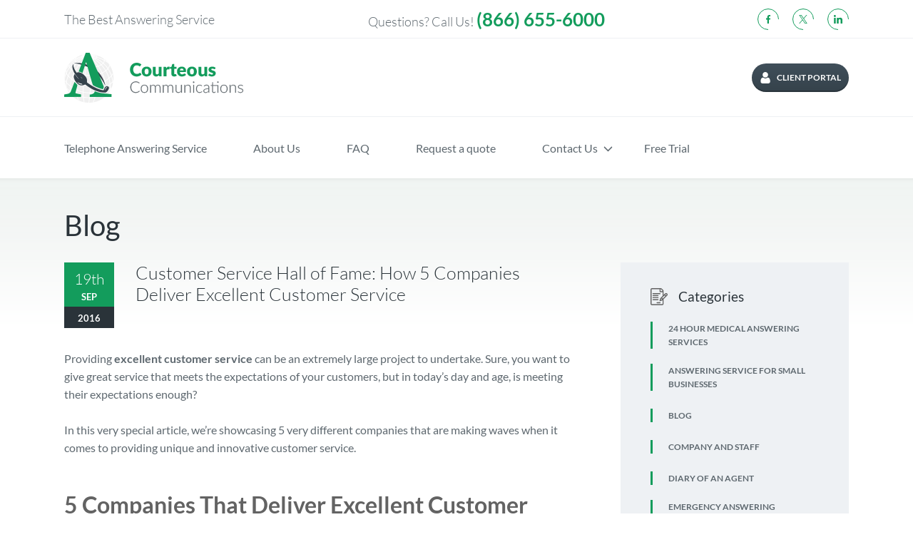

--- FILE ---
content_type: text/html; charset=UTF-8
request_url: https://courteouscom.com/blog/customer-service-hall-of-fame-how-5-companies-deliver-excellent-customer-service/
body_size: 36405
content:
<!doctype html>
<html lang="en-US">

<head><meta charset="UTF-8" /><script>if(navigator.userAgent.match(/MSIE|Internet Explorer/i)||navigator.userAgent.match(/Trident\/7\..*?rv:11/i)){var href=document.location.href;if(!href.match(/[?&]nowprocket/)){if(href.indexOf("?")==-1){if(href.indexOf("#")==-1){document.location.href=href+"?nowprocket=1"}else{document.location.href=href.replace("#","?nowprocket=1#")}}else{if(href.indexOf("#")==-1){document.location.href=href+"&nowprocket=1"}else{document.location.href=href.replace("#","&nowprocket=1#")}}}}</script><script>(()=>{class RocketLazyLoadScripts{constructor(){this.v="2.0.4",this.userEvents=["keydown","keyup","mousedown","mouseup","mousemove","mouseover","mouseout","touchmove","touchstart","touchend","touchcancel","wheel","click","dblclick","input"],this.attributeEvents=["onblur","onclick","oncontextmenu","ondblclick","onfocus","onmousedown","onmouseenter","onmouseleave","onmousemove","onmouseout","onmouseover","onmouseup","onmousewheel","onscroll","onsubmit"]}async t(){this.i(),this.o(),/iP(ad|hone)/.test(navigator.userAgent)&&this.h(),this.u(),this.l(this),this.m(),this.k(this),this.p(this),this._(),await Promise.all([this.R(),this.L()]),this.lastBreath=Date.now(),this.S(this),this.P(),this.D(),this.O(),this.M(),await this.C(this.delayedScripts.normal),await this.C(this.delayedScripts.defer),await this.C(this.delayedScripts.async),await this.T(),await this.F(),await this.j(),await this.A(),window.dispatchEvent(new Event("rocket-allScriptsLoaded")),this.everythingLoaded=!0,this.lastTouchEnd&&await new Promise(t=>setTimeout(t,500-Date.now()+this.lastTouchEnd)),this.I(),this.H(),this.U(),this.W()}i(){this.CSPIssue=sessionStorage.getItem("rocketCSPIssue"),document.addEventListener("securitypolicyviolation",t=>{this.CSPIssue||"script-src-elem"!==t.violatedDirective||"data"!==t.blockedURI||(this.CSPIssue=!0,sessionStorage.setItem("rocketCSPIssue",!0))},{isRocket:!0})}o(){window.addEventListener("pageshow",t=>{this.persisted=t.persisted,this.realWindowLoadedFired=!0},{isRocket:!0}),window.addEventListener("pagehide",()=>{this.onFirstUserAction=null},{isRocket:!0})}h(){let t;function e(e){t=e}window.addEventListener("touchstart",e,{isRocket:!0}),window.addEventListener("touchend",function i(o){o.changedTouches[0]&&t.changedTouches[0]&&Math.abs(o.changedTouches[0].pageX-t.changedTouches[0].pageX)<10&&Math.abs(o.changedTouches[0].pageY-t.changedTouches[0].pageY)<10&&o.timeStamp-t.timeStamp<200&&(window.removeEventListener("touchstart",e,{isRocket:!0}),window.removeEventListener("touchend",i,{isRocket:!0}),"INPUT"===o.target.tagName&&"text"===o.target.type||(o.target.dispatchEvent(new TouchEvent("touchend",{target:o.target,bubbles:!0})),o.target.dispatchEvent(new MouseEvent("mouseover",{target:o.target,bubbles:!0})),o.target.dispatchEvent(new PointerEvent("click",{target:o.target,bubbles:!0,cancelable:!0,detail:1,clientX:o.changedTouches[0].clientX,clientY:o.changedTouches[0].clientY})),event.preventDefault()))},{isRocket:!0})}q(t){this.userActionTriggered||("mousemove"!==t.type||this.firstMousemoveIgnored?"keyup"===t.type||"mouseover"===t.type||"mouseout"===t.type||(this.userActionTriggered=!0,this.onFirstUserAction&&this.onFirstUserAction()):this.firstMousemoveIgnored=!0),"click"===t.type&&t.preventDefault(),t.stopPropagation(),t.stopImmediatePropagation(),"touchstart"===this.lastEvent&&"touchend"===t.type&&(this.lastTouchEnd=Date.now()),"click"===t.type&&(this.lastTouchEnd=0),this.lastEvent=t.type,t.composedPath&&t.composedPath()[0].getRootNode()instanceof ShadowRoot&&(t.rocketTarget=t.composedPath()[0]),this.savedUserEvents.push(t)}u(){this.savedUserEvents=[],this.userEventHandler=this.q.bind(this),this.userEvents.forEach(t=>window.addEventListener(t,this.userEventHandler,{passive:!1,isRocket:!0})),document.addEventListener("visibilitychange",this.userEventHandler,{isRocket:!0})}U(){this.userEvents.forEach(t=>window.removeEventListener(t,this.userEventHandler,{passive:!1,isRocket:!0})),document.removeEventListener("visibilitychange",this.userEventHandler,{isRocket:!0}),this.savedUserEvents.forEach(t=>{(t.rocketTarget||t.target).dispatchEvent(new window[t.constructor.name](t.type,t))})}m(){const t="return false",e=Array.from(this.attributeEvents,t=>"data-rocket-"+t),i="["+this.attributeEvents.join("],[")+"]",o="[data-rocket-"+this.attributeEvents.join("],[data-rocket-")+"]",s=(e,i,o)=>{o&&o!==t&&(e.setAttribute("data-rocket-"+i,o),e["rocket"+i]=new Function("event",o),e.setAttribute(i,t))};new MutationObserver(t=>{for(const n of t)"attributes"===n.type&&(n.attributeName.startsWith("data-rocket-")||this.everythingLoaded?n.attributeName.startsWith("data-rocket-")&&this.everythingLoaded&&this.N(n.target,n.attributeName.substring(12)):s(n.target,n.attributeName,n.target.getAttribute(n.attributeName))),"childList"===n.type&&n.addedNodes.forEach(t=>{if(t.nodeType===Node.ELEMENT_NODE)if(this.everythingLoaded)for(const i of[t,...t.querySelectorAll(o)])for(const t of i.getAttributeNames())e.includes(t)&&this.N(i,t.substring(12));else for(const e of[t,...t.querySelectorAll(i)])for(const t of e.getAttributeNames())this.attributeEvents.includes(t)&&s(e,t,e.getAttribute(t))})}).observe(document,{subtree:!0,childList:!0,attributeFilter:[...this.attributeEvents,...e]})}I(){this.attributeEvents.forEach(t=>{document.querySelectorAll("[data-rocket-"+t+"]").forEach(e=>{this.N(e,t)})})}N(t,e){const i=t.getAttribute("data-rocket-"+e);i&&(t.setAttribute(e,i),t.removeAttribute("data-rocket-"+e))}k(t){Object.defineProperty(HTMLElement.prototype,"onclick",{get(){return this.rocketonclick||null},set(e){this.rocketonclick=e,this.setAttribute(t.everythingLoaded?"onclick":"data-rocket-onclick","this.rocketonclick(event)")}})}S(t){function e(e,i){let o=e[i];e[i]=null,Object.defineProperty(e,i,{get:()=>o,set(s){t.everythingLoaded?o=s:e["rocket"+i]=o=s}})}e(document,"onreadystatechange"),e(window,"onload"),e(window,"onpageshow");try{Object.defineProperty(document,"readyState",{get:()=>t.rocketReadyState,set(e){t.rocketReadyState=e},configurable:!0}),document.readyState="loading"}catch(t){console.log("WPRocket DJE readyState conflict, bypassing")}}l(t){this.originalAddEventListener=EventTarget.prototype.addEventListener,this.originalRemoveEventListener=EventTarget.prototype.removeEventListener,this.savedEventListeners=[],EventTarget.prototype.addEventListener=function(e,i,o){o&&o.isRocket||!t.B(e,this)&&!t.userEvents.includes(e)||t.B(e,this)&&!t.userActionTriggered||e.startsWith("rocket-")||t.everythingLoaded?t.originalAddEventListener.call(this,e,i,o):(t.savedEventListeners.push({target:this,remove:!1,type:e,func:i,options:o}),"mouseenter"!==e&&"mouseleave"!==e||t.originalAddEventListener.call(this,e,t.savedUserEvents.push,o))},EventTarget.prototype.removeEventListener=function(e,i,o){o&&o.isRocket||!t.B(e,this)&&!t.userEvents.includes(e)||t.B(e,this)&&!t.userActionTriggered||e.startsWith("rocket-")||t.everythingLoaded?t.originalRemoveEventListener.call(this,e,i,o):t.savedEventListeners.push({target:this,remove:!0,type:e,func:i,options:o})}}J(t,e){this.savedEventListeners=this.savedEventListeners.filter(i=>{let o=i.type,s=i.target||window;return e!==o||t!==s||(this.B(o,s)&&(i.type="rocket-"+o),this.$(i),!1)})}H(){EventTarget.prototype.addEventListener=this.originalAddEventListener,EventTarget.prototype.removeEventListener=this.originalRemoveEventListener,this.savedEventListeners.forEach(t=>this.$(t))}$(t){t.remove?this.originalRemoveEventListener.call(t.target,t.type,t.func,t.options):this.originalAddEventListener.call(t.target,t.type,t.func,t.options)}p(t){let e;function i(e){return t.everythingLoaded?e:e.split(" ").map(t=>"load"===t||t.startsWith("load.")?"rocket-jquery-load":t).join(" ")}function o(o){function s(e){const s=o.fn[e];o.fn[e]=o.fn.init.prototype[e]=function(){return this[0]===window&&t.userActionTriggered&&("string"==typeof arguments[0]||arguments[0]instanceof String?arguments[0]=i(arguments[0]):"object"==typeof arguments[0]&&Object.keys(arguments[0]).forEach(t=>{const e=arguments[0][t];delete arguments[0][t],arguments[0][i(t)]=e})),s.apply(this,arguments),this}}if(o&&o.fn&&!t.allJQueries.includes(o)){const e={DOMContentLoaded:[],"rocket-DOMContentLoaded":[]};for(const t in e)document.addEventListener(t,()=>{e[t].forEach(t=>t())},{isRocket:!0});o.fn.ready=o.fn.init.prototype.ready=function(i){function s(){parseInt(o.fn.jquery)>2?setTimeout(()=>i.bind(document)(o)):i.bind(document)(o)}return"function"==typeof i&&(t.realDomReadyFired?!t.userActionTriggered||t.fauxDomReadyFired?s():e["rocket-DOMContentLoaded"].push(s):e.DOMContentLoaded.push(s)),o([])},s("on"),s("one"),s("off"),t.allJQueries.push(o)}e=o}t.allJQueries=[],o(window.jQuery),Object.defineProperty(window,"jQuery",{get:()=>e,set(t){o(t)}})}P(){const t=new Map;document.write=document.writeln=function(e){const i=document.currentScript,o=document.createRange(),s=i.parentElement;let n=t.get(i);void 0===n&&(n=i.nextSibling,t.set(i,n));const c=document.createDocumentFragment();o.setStart(c,0),c.appendChild(o.createContextualFragment(e)),s.insertBefore(c,n)}}async R(){return new Promise(t=>{this.userActionTriggered?t():this.onFirstUserAction=t})}async L(){return new Promise(t=>{document.addEventListener("DOMContentLoaded",()=>{this.realDomReadyFired=!0,t()},{isRocket:!0})})}async j(){return this.realWindowLoadedFired?Promise.resolve():new Promise(t=>{window.addEventListener("load",t,{isRocket:!0})})}M(){this.pendingScripts=[];this.scriptsMutationObserver=new MutationObserver(t=>{for(const e of t)e.addedNodes.forEach(t=>{"SCRIPT"!==t.tagName||t.noModule||t.isWPRocket||this.pendingScripts.push({script:t,promise:new Promise(e=>{const i=()=>{const i=this.pendingScripts.findIndex(e=>e.script===t);i>=0&&this.pendingScripts.splice(i,1),e()};t.addEventListener("load",i,{isRocket:!0}),t.addEventListener("error",i,{isRocket:!0}),setTimeout(i,1e3)})})})}),this.scriptsMutationObserver.observe(document,{childList:!0,subtree:!0})}async F(){await this.X(),this.pendingScripts.length?(await this.pendingScripts[0].promise,await this.F()):this.scriptsMutationObserver.disconnect()}D(){this.delayedScripts={normal:[],async:[],defer:[]},document.querySelectorAll("script[type$=rocketlazyloadscript]").forEach(t=>{t.hasAttribute("data-rocket-src")?t.hasAttribute("async")&&!1!==t.async?this.delayedScripts.async.push(t):t.hasAttribute("defer")&&!1!==t.defer||"module"===t.getAttribute("data-rocket-type")?this.delayedScripts.defer.push(t):this.delayedScripts.normal.push(t):this.delayedScripts.normal.push(t)})}async _(){await this.L();let t=[];document.querySelectorAll("script[type$=rocketlazyloadscript][data-rocket-src]").forEach(e=>{let i=e.getAttribute("data-rocket-src");if(i&&!i.startsWith("data:")){i.startsWith("//")&&(i=location.protocol+i);try{const o=new URL(i).origin;o!==location.origin&&t.push({src:o,crossOrigin:e.crossOrigin||"module"===e.getAttribute("data-rocket-type")})}catch(t){}}}),t=[...new Map(t.map(t=>[JSON.stringify(t),t])).values()],this.Y(t,"preconnect")}async G(t){if(await this.K(),!0!==t.noModule||!("noModule"in HTMLScriptElement.prototype))return new Promise(e=>{let i;function o(){(i||t).setAttribute("data-rocket-status","executed"),e()}try{if(navigator.userAgent.includes("Firefox/")||""===navigator.vendor||this.CSPIssue)i=document.createElement("script"),[...t.attributes].forEach(t=>{let e=t.nodeName;"type"!==e&&("data-rocket-type"===e&&(e="type"),"data-rocket-src"===e&&(e="src"),i.setAttribute(e,t.nodeValue))}),t.text&&(i.text=t.text),t.nonce&&(i.nonce=t.nonce),i.hasAttribute("src")?(i.addEventListener("load",o,{isRocket:!0}),i.addEventListener("error",()=>{i.setAttribute("data-rocket-status","failed-network"),e()},{isRocket:!0}),setTimeout(()=>{i.isConnected||e()},1)):(i.text=t.text,o()),i.isWPRocket=!0,t.parentNode.replaceChild(i,t);else{const i=t.getAttribute("data-rocket-type"),s=t.getAttribute("data-rocket-src");i?(t.type=i,t.removeAttribute("data-rocket-type")):t.removeAttribute("type"),t.addEventListener("load",o,{isRocket:!0}),t.addEventListener("error",i=>{this.CSPIssue&&i.target.src.startsWith("data:")?(console.log("WPRocket: CSP fallback activated"),t.removeAttribute("src"),this.G(t).then(e)):(t.setAttribute("data-rocket-status","failed-network"),e())},{isRocket:!0}),s?(t.fetchPriority="high",t.removeAttribute("data-rocket-src"),t.src=s):t.src="data:text/javascript;base64,"+window.btoa(unescape(encodeURIComponent(t.text)))}}catch(i){t.setAttribute("data-rocket-status","failed-transform"),e()}});t.setAttribute("data-rocket-status","skipped")}async C(t){const e=t.shift();return e?(e.isConnected&&await this.G(e),this.C(t)):Promise.resolve()}O(){this.Y([...this.delayedScripts.normal,...this.delayedScripts.defer,...this.delayedScripts.async],"preload")}Y(t,e){this.trash=this.trash||[];let i=!0;var o=document.createDocumentFragment();t.forEach(t=>{const s=t.getAttribute&&t.getAttribute("data-rocket-src")||t.src;if(s&&!s.startsWith("data:")){const n=document.createElement("link");n.href=s,n.rel=e,"preconnect"!==e&&(n.as="script",n.fetchPriority=i?"high":"low"),t.getAttribute&&"module"===t.getAttribute("data-rocket-type")&&(n.crossOrigin=!0),t.crossOrigin&&(n.crossOrigin=t.crossOrigin),t.integrity&&(n.integrity=t.integrity),t.nonce&&(n.nonce=t.nonce),o.appendChild(n),this.trash.push(n),i=!1}}),document.head.appendChild(o)}W(){this.trash.forEach(t=>t.remove())}async T(){try{document.readyState="interactive"}catch(t){}this.fauxDomReadyFired=!0;try{await this.K(),this.J(document,"readystatechange"),document.dispatchEvent(new Event("rocket-readystatechange")),await this.K(),document.rocketonreadystatechange&&document.rocketonreadystatechange(),await this.K(),this.J(document,"DOMContentLoaded"),document.dispatchEvent(new Event("rocket-DOMContentLoaded")),await this.K(),this.J(window,"DOMContentLoaded"),window.dispatchEvent(new Event("rocket-DOMContentLoaded"))}catch(t){console.error(t)}}async A(){try{document.readyState="complete"}catch(t){}try{await this.K(),this.J(document,"readystatechange"),document.dispatchEvent(new Event("rocket-readystatechange")),await this.K(),document.rocketonreadystatechange&&document.rocketonreadystatechange(),await this.K(),this.J(window,"load"),window.dispatchEvent(new Event("rocket-load")),await this.K(),window.rocketonload&&window.rocketonload(),await this.K(),this.allJQueries.forEach(t=>t(window).trigger("rocket-jquery-load")),await this.K(),this.J(window,"pageshow");const t=new Event("rocket-pageshow");t.persisted=this.persisted,window.dispatchEvent(t),await this.K(),window.rocketonpageshow&&window.rocketonpageshow({persisted:this.persisted})}catch(t){console.error(t)}}async K(){Date.now()-this.lastBreath>45&&(await this.X(),this.lastBreath=Date.now())}async X(){return document.hidden?new Promise(t=>setTimeout(t)):new Promise(t=>requestAnimationFrame(t))}B(t,e){return e===document&&"readystatechange"===t||(e===document&&"DOMContentLoaded"===t||(e===window&&"DOMContentLoaded"===t||(e===window&&"load"===t||e===window&&"pageshow"===t)))}static run(){(new RocketLazyLoadScripts).t()}}RocketLazyLoadScripts.run()})();</script>
  
  <meta name="viewport" content="width=device-width, initial-scale=1" />
  <meta name="ahrefs-site-verification" content="cadda14d9ab58466d99cea20fb3872cbbf1d8c6f7a7d4575c21942607fd333a3">
  <meta name='robots' content='index, follow, max-image-preview:large, max-snippet:-1, max-video-preview:-1' />

	<!-- This site is optimized with the Yoast SEO plugin v26.7 - https://yoast.com/wordpress/plugins/seo/ -->
	<title>Customer Service Hall of Fame: How 5 Companies Deliver Excellent Customer Service - Courteous Communications</title>
<link data-rocket-prefetch href="https://salesiq.zoho.com" rel="dns-prefetch">
<link data-rocket-prefetch href="https://cdn.jsdelivr.net" rel="dns-prefetch">
<style id="wpr-usedcss">img:is([sizes=auto i],[sizes^="auto," i]){contain-intrinsic-size:3000px 1500px}img.emoji{display:inline!important;border:none!important;box-shadow:none!important;height:1em!important;width:1em!important;margin:0 .07em!important;vertical-align:-.1em!important;background:0 0!important;padding:0!important}.wp-block-archives{box-sizing:border-box}.wp-block-button__link{align-content:center;box-sizing:border-box;cursor:pointer;display:inline-block;height:100%;text-align:center;word-break:break-word}:where(.wp-block-button__link){border-radius:9999px;box-shadow:none;padding:calc(.667em + 2px) calc(1.333em + 2px);text-decoration:none}:root :where(.wp-block-button .wp-block-button__link.is-style-outline),:root :where(.wp-block-button.is-style-outline>.wp-block-button__link){border:2px solid;padding:.667em 1.333em}:root :where(.wp-block-button .wp-block-button__link.is-style-outline:not(.has-text-color)),:root :where(.wp-block-button.is-style-outline>.wp-block-button__link:not(.has-text-color)){color:currentColor}:root :where(.wp-block-button .wp-block-button__link.is-style-outline:not(.has-background)),:root :where(.wp-block-button.is-style-outline>.wp-block-button__link:not(.has-background)){background-color:initial;background-image:none}.wp-block-buttons{box-sizing:border-box}.wp-block-buttons>.wp-block-button{display:inline-block;margin:0}.wp-block-buttons.is-content-justification-center{justify-content:center}.wp-block-buttons .wp-block-button__link{width:100%}:where(.wp-block-calendar table:not(.has-background) th){background:#ddd}.wp-block-categories{box-sizing:border-box}.wp-block-columns{align-items:normal!important;box-sizing:border-box;display:flex;flex-wrap:wrap!important}@media (min-width:782px){.wp-block-columns{flex-wrap:nowrap!important}}@media (max-width:781px){.wp-block-columns:not(.is-not-stacked-on-mobile)>.wp-block-column{flex-basis:100%!important}}@media (min-width:782px){.wp-block-columns:not(.is-not-stacked-on-mobile)>.wp-block-column{flex-basis:0;flex-grow:1}}:where(.wp-block-columns){margin-bottom:1.75em}:where(.wp-block-columns.has-background){padding:1.25em 2.375em}.wp-block-column{flex-grow:1;min-width:0;overflow-wrap:break-word;word-break:break-word}:where(.wp-block-post-comments input[type=submit]){border:none}.wp-block-cover{align-items:center;background-position:50%;box-sizing:border-box;display:flex;justify-content:center;min-height:430px;overflow:hidden;overflow:clip;padding:1em;position:relative}.wp-block-cover .has-background-dim:not([class*=-background-color]),.wp-block-cover.has-background-dim:not([class*=-background-color]){background-color:#000}.wp-block-cover.has-background-dim:before{background-color:inherit;content:""}.wp-block-cover .wp-block-cover__background,.wp-block-cover.has-background-dim:not(.has-background-gradient):before{bottom:0;left:0;opacity:.5;position:absolute;right:0;top:0}.wp-block-cover.has-background-dim.has-background-dim-100 .wp-block-cover__background,.wp-block-cover.has-background-dim.has-background-dim-100:not(.has-background-gradient):before{opacity:1}.wp-block-cover .wp-block-cover__background.has-background-dim.has-background-dim-0{opacity:0}.wp-block-cover .wp-block-cover__background.has-background-dim.has-background-dim-100{opacity:1}.wp-block-cover .wp-block-cover__inner-container{color:inherit;position:relative;width:100%}.wp-block-cover .wp-block-cover__image-background{border:none;bottom:0;box-shadow:none;height:100%;left:0;margin:0;max-height:none;max-width:none;object-fit:cover;outline:0;padding:0;position:absolute;right:0;top:0;width:100%}:where(.wp-block-cover-image:not(.has-text-color)),:where(.wp-block-cover:not(.has-text-color)){color:#fff}:where(.wp-block-cover-image.is-light:not(.has-text-color)),:where(.wp-block-cover.is-light:not(.has-text-color)){color:#000}:root :where(.wp-block-cover h1:not(.has-text-color)),:root :where(.wp-block-cover h2:not(.has-text-color)),:root :where(.wp-block-cover h3:not(.has-text-color)),:root :where(.wp-block-cover h4:not(.has-text-color)),:root :where(.wp-block-cover h5:not(.has-text-color)),:root :where(.wp-block-cover h6:not(.has-text-color)),:root :where(.wp-block-cover p:not(.has-text-color)){color:inherit}body:not(.editor-styles-wrapper) .wp-block-cover:not(.wp-block-cover:has(.wp-block-cover__background+.wp-block-cover__inner-container)) .wp-block-cover__image-background{z-index:0}body:not(.editor-styles-wrapper) .wp-block-cover:not(.wp-block-cover:has(.wp-block-cover__background+.wp-block-cover__inner-container)) .wp-block-cover__background,body:not(.editor-styles-wrapper) .wp-block-cover:not(.wp-block-cover:has(.wp-block-cover__background+.wp-block-cover__inner-container)) .wp-block-cover__inner-container,body:not(.editor-styles-wrapper) .wp-block-cover:not(.wp-block-cover:has(.wp-block-cover__background+.wp-block-cover__inner-container)).has-background-dim:not(.has-background-gradient):before{z-index:1}:where(.wp-block-file){margin-bottom:1.5em}:where(.wp-block-file__button){border-radius:2em;display:inline-block;padding:.5em 1em}:where(.wp-block-file__button):is(a):active,:where(.wp-block-file__button):is(a):focus,:where(.wp-block-file__button):is(a):hover,:where(.wp-block-file__button):is(a):visited{box-shadow:none;color:#fff;opacity:.85;text-decoration:none}.wp-block-group{box-sizing:border-box}:where(.wp-block-group.wp-block-group-is-layout-constrained){position:relative}h1.has-background,h2.has-background,h3.has-background,h5.has-background{padding:1.25em 2.375em}.wp-block-image>a,.wp-block-image>figure>a{display:inline-block}.wp-block-image img{box-sizing:border-box;height:auto;max-width:100%;vertical-align:bottom}@media not (prefers-reduced-motion){.wp-block-image img.hide{visibility:hidden}.wp-block-image img.show{animation:.4s show-content-image}}.wp-block-image[style*=border-radius] img,.wp-block-image[style*=border-radius]>a{border-radius:inherit}.wp-block-image.alignfull>a{width:100%}.wp-block-image.alignfull img{height:auto;width:100%}.wp-block-image :where(figcaption){margin-bottom:1em;margin-top:.5em}:root :where(.wp-block-image.is-style-rounded img,.wp-block-image .is-style-rounded img){border-radius:9999px}.wp-block-image figure{margin:0}@keyframes show-content-image{0%{visibility:hidden}99%{visibility:hidden}to{visibility:visible}}:where(.wp-block-latest-comments:not([style*=line-height] .wp-block-latest-comments__comment)){line-height:1.1}:where(.wp-block-latest-comments:not([style*=line-height] .wp-block-latest-comments__comment-excerpt p)){line-height:1.8}.wp-block-latest-posts{box-sizing:border-box}.wp-block-latest-posts.wp-block-latest-posts__list{list-style:none}.wp-block-latest-posts.wp-block-latest-posts__list li{clear:both;overflow-wrap:break-word}:root :where(.wp-block-latest-posts.is-grid){padding:0}:root :where(.wp-block-latest-posts.wp-block-latest-posts__list){padding-left:0}ol,ul{box-sizing:border-box}:root :where(.wp-block-list.has-background){padding:1.25em 2.375em}.wp-block-media-text{box-sizing:border-box}.wp-block-media-text{direction:ltr;display:grid;grid-template-columns:50% 1fr;grid-template-rows:auto}:where(.wp-block-navigation.has-background .wp-block-navigation-item a:not(.wp-element-button)),:where(.wp-block-navigation.has-background .wp-block-navigation-submenu a:not(.wp-element-button)){padding:.5em 1em}:where(.wp-block-navigation .wp-block-navigation__submenu-container .wp-block-navigation-item a:not(.wp-element-button)),:where(.wp-block-navigation .wp-block-navigation__submenu-container .wp-block-navigation-submenu a:not(.wp-element-button)),:where(.wp-block-navigation .wp-block-navigation__submenu-container .wp-block-navigation-submenu button.wp-block-navigation-item__content),:where(.wp-block-navigation .wp-block-navigation__submenu-container .wp-block-pages-list__item button.wp-block-navigation-item__content){padding:.5em 1em}:root :where(p.has-background){padding:1.25em 2.375em}:where(p.has-text-color:not(.has-link-color)) a{color:inherit}:where(.wp-block-post-comments-form) input:not([type=submit]),:where(.wp-block-post-comments-form) textarea{border:1px solid #949494;font-family:inherit;font-size:1em}:where(.wp-block-post-comments-form) input:where(:not([type=submit]):not([type=checkbox])),:where(.wp-block-post-comments-form) textarea{padding:calc(.667em + 2px)}:where(.wp-block-post-excerpt){box-sizing:border-box;margin-bottom:var(--wp--style--block-gap);margin-top:var(--wp--style--block-gap)}:where(.wp-block-preformatted.has-background){padding:1.25em 2.375em}:where(.wp-block-search__button){border:1px solid #ccc;padding:6px 10px}:where(.wp-block-search__input){font-family:inherit;font-size:inherit;font-style:inherit;font-weight:inherit;letter-spacing:inherit;line-height:inherit;text-transform:inherit}:where(.wp-block-search__button-inside .wp-block-search__inside-wrapper){border:1px solid #949494;box-sizing:border-box;padding:4px}:where(.wp-block-search__button-inside .wp-block-search__inside-wrapper) .wp-block-search__input{border:none;border-radius:0;padding:0 4px}:where(.wp-block-search__button-inside .wp-block-search__inside-wrapper) .wp-block-search__input:focus{outline:0}:where(.wp-block-search__button-inside .wp-block-search__inside-wrapper) :where(.wp-block-search__button){padding:4px 8px}:root :where(.wp-block-separator.is-style-dots){height:auto;line-height:1;text-align:center}:root :where(.wp-block-separator.is-style-dots):before{color:currentColor;content:"···";font-family:serif;font-size:1.5em;letter-spacing:2em;padding-left:2em}:root :where(.wp-block-site-logo.is-style-rounded){border-radius:9999px}:where(.wp-block-social-links:not(.is-style-logos-only)) .wp-social-link{background-color:#f0f0f0;color:#444}:where(.wp-block-social-links:not(.is-style-logos-only)) .wp-social-link-amazon{background-color:#f90;color:#fff}:where(.wp-block-social-links:not(.is-style-logos-only)) .wp-social-link-bandcamp{background-color:#1ea0c3;color:#fff}:where(.wp-block-social-links:not(.is-style-logos-only)) .wp-social-link-behance{background-color:#0757fe;color:#fff}:where(.wp-block-social-links:not(.is-style-logos-only)) .wp-social-link-bluesky{background-color:#0a7aff;color:#fff}:where(.wp-block-social-links:not(.is-style-logos-only)) .wp-social-link-codepen{background-color:#1e1f26;color:#fff}:where(.wp-block-social-links:not(.is-style-logos-only)) .wp-social-link-deviantart{background-color:#02e49b;color:#fff}:where(.wp-block-social-links:not(.is-style-logos-only)) .wp-social-link-discord{background-color:#5865f2;color:#fff}:where(.wp-block-social-links:not(.is-style-logos-only)) .wp-social-link-dribbble{background-color:#e94c89;color:#fff}:where(.wp-block-social-links:not(.is-style-logos-only)) .wp-social-link-dropbox{background-color:#4280ff;color:#fff}:where(.wp-block-social-links:not(.is-style-logos-only)) .wp-social-link-etsy{background-color:#f45800;color:#fff}:where(.wp-block-social-links:not(.is-style-logos-only)) .wp-social-link-facebook{background-color:#0866ff;color:#fff}:where(.wp-block-social-links:not(.is-style-logos-only)) .wp-social-link-fivehundredpx{background-color:#000;color:#fff}:where(.wp-block-social-links:not(.is-style-logos-only)) .wp-social-link-flickr{background-color:#0461dd;color:#fff}:where(.wp-block-social-links:not(.is-style-logos-only)) .wp-social-link-foursquare{background-color:#e65678;color:#fff}:where(.wp-block-social-links:not(.is-style-logos-only)) .wp-social-link-github{background-color:#24292d;color:#fff}:where(.wp-block-social-links:not(.is-style-logos-only)) .wp-social-link-goodreads{background-color:#eceadd;color:#382110}:where(.wp-block-social-links:not(.is-style-logos-only)) .wp-social-link-google{background-color:#ea4434;color:#fff}:where(.wp-block-social-links:not(.is-style-logos-only)) .wp-social-link-gravatar{background-color:#1d4fc4;color:#fff}:where(.wp-block-social-links:not(.is-style-logos-only)) .wp-social-link-instagram{background-color:#f00075;color:#fff}:where(.wp-block-social-links:not(.is-style-logos-only)) .wp-social-link-lastfm{background-color:#e21b24;color:#fff}:where(.wp-block-social-links:not(.is-style-logos-only)) .wp-social-link-linkedin{background-color:#0d66c2;color:#fff}:where(.wp-block-social-links:not(.is-style-logos-only)) .wp-social-link-mastodon{background-color:#3288d4;color:#fff}:where(.wp-block-social-links:not(.is-style-logos-only)) .wp-social-link-medium{background-color:#000;color:#fff}:where(.wp-block-social-links:not(.is-style-logos-only)) .wp-social-link-meetup{background-color:#f6405f;color:#fff}:where(.wp-block-social-links:not(.is-style-logos-only)) .wp-social-link-patreon{background-color:#000;color:#fff}:where(.wp-block-social-links:not(.is-style-logos-only)) .wp-social-link-pinterest{background-color:#e60122;color:#fff}:where(.wp-block-social-links:not(.is-style-logos-only)) .wp-social-link-pocket{background-color:#ef4155;color:#fff}:where(.wp-block-social-links:not(.is-style-logos-only)) .wp-social-link-reddit{background-color:#ff4500;color:#fff}:where(.wp-block-social-links:not(.is-style-logos-only)) .wp-social-link-skype{background-color:#0478d7;color:#fff}:where(.wp-block-social-links:not(.is-style-logos-only)) .wp-social-link-snapchat{background-color:#fefc00;color:#fff;stroke:#000}:where(.wp-block-social-links:not(.is-style-logos-only)) .wp-social-link-soundcloud{background-color:#ff5600;color:#fff}:where(.wp-block-social-links:not(.is-style-logos-only)) .wp-social-link-spotify{background-color:#1bd760;color:#fff}:where(.wp-block-social-links:not(.is-style-logos-only)) .wp-social-link-telegram{background-color:#2aabee;color:#fff}:where(.wp-block-social-links:not(.is-style-logos-only)) .wp-social-link-threads{background-color:#000;color:#fff}:where(.wp-block-social-links:not(.is-style-logos-only)) .wp-social-link-tiktok{background-color:#000;color:#fff}:where(.wp-block-social-links:not(.is-style-logos-only)) .wp-social-link-tumblr{background-color:#011835;color:#fff}:where(.wp-block-social-links:not(.is-style-logos-only)) .wp-social-link-twitch{background-color:#6440a4;color:#fff}:where(.wp-block-social-links:not(.is-style-logos-only)) .wp-social-link-twitter{background-color:#1da1f2;color:#fff}:where(.wp-block-social-links:not(.is-style-logos-only)) .wp-social-link-vimeo{background-color:#1eb7ea;color:#fff}:where(.wp-block-social-links:not(.is-style-logos-only)) .wp-social-link-vk{background-color:#4680c2;color:#fff}:where(.wp-block-social-links:not(.is-style-logos-only)) .wp-social-link-wordpress{background-color:#3499cd;color:#fff}:where(.wp-block-social-links:not(.is-style-logos-only)) .wp-social-link-whatsapp{background-color:#25d366;color:#fff}:where(.wp-block-social-links:not(.is-style-logos-only)) .wp-social-link-x{background-color:#000;color:#fff}:where(.wp-block-social-links:not(.is-style-logos-only)) .wp-social-link-yelp{background-color:#d32422;color:#fff}:where(.wp-block-social-links:not(.is-style-logos-only)) .wp-social-link-youtube{background-color:red;color:#fff}:where(.wp-block-social-links.is-style-logos-only) .wp-social-link{background:0 0}:where(.wp-block-social-links.is-style-logos-only) .wp-social-link svg{height:1.25em;width:1.25em}:where(.wp-block-social-links.is-style-logos-only) .wp-social-link-amazon{color:#f90}:where(.wp-block-social-links.is-style-logos-only) .wp-social-link-bandcamp{color:#1ea0c3}:where(.wp-block-social-links.is-style-logos-only) .wp-social-link-behance{color:#0757fe}:where(.wp-block-social-links.is-style-logos-only) .wp-social-link-bluesky{color:#0a7aff}:where(.wp-block-social-links.is-style-logos-only) .wp-social-link-codepen{color:#1e1f26}:where(.wp-block-social-links.is-style-logos-only) .wp-social-link-deviantart{color:#02e49b}:where(.wp-block-social-links.is-style-logos-only) .wp-social-link-discord{color:#5865f2}:where(.wp-block-social-links.is-style-logos-only) .wp-social-link-dribbble{color:#e94c89}:where(.wp-block-social-links.is-style-logos-only) .wp-social-link-dropbox{color:#4280ff}:where(.wp-block-social-links.is-style-logos-only) .wp-social-link-etsy{color:#f45800}:where(.wp-block-social-links.is-style-logos-only) .wp-social-link-facebook{color:#0866ff}:where(.wp-block-social-links.is-style-logos-only) .wp-social-link-fivehundredpx{color:#000}:where(.wp-block-social-links.is-style-logos-only) .wp-social-link-flickr{color:#0461dd}:where(.wp-block-social-links.is-style-logos-only) .wp-social-link-foursquare{color:#e65678}:where(.wp-block-social-links.is-style-logos-only) .wp-social-link-github{color:#24292d}:where(.wp-block-social-links.is-style-logos-only) .wp-social-link-goodreads{color:#382110}:where(.wp-block-social-links.is-style-logos-only) .wp-social-link-google{color:#ea4434}:where(.wp-block-social-links.is-style-logos-only) .wp-social-link-gravatar{color:#1d4fc4}:where(.wp-block-social-links.is-style-logos-only) .wp-social-link-instagram{color:#f00075}:where(.wp-block-social-links.is-style-logos-only) .wp-social-link-lastfm{color:#e21b24}:where(.wp-block-social-links.is-style-logos-only) .wp-social-link-linkedin{color:#0d66c2}:where(.wp-block-social-links.is-style-logos-only) .wp-social-link-mastodon{color:#3288d4}:where(.wp-block-social-links.is-style-logos-only) .wp-social-link-medium{color:#000}:where(.wp-block-social-links.is-style-logos-only) .wp-social-link-meetup{color:#f6405f}:where(.wp-block-social-links.is-style-logos-only) .wp-social-link-patreon{color:#000}:where(.wp-block-social-links.is-style-logos-only) .wp-social-link-pinterest{color:#e60122}:where(.wp-block-social-links.is-style-logos-only) .wp-social-link-pocket{color:#ef4155}:where(.wp-block-social-links.is-style-logos-only) .wp-social-link-reddit{color:#ff4500}:where(.wp-block-social-links.is-style-logos-only) .wp-social-link-skype{color:#0478d7}:where(.wp-block-social-links.is-style-logos-only) .wp-social-link-snapchat{color:#fff;stroke:#000}:where(.wp-block-social-links.is-style-logos-only) .wp-social-link-soundcloud{color:#ff5600}:where(.wp-block-social-links.is-style-logos-only) .wp-social-link-spotify{color:#1bd760}:where(.wp-block-social-links.is-style-logos-only) .wp-social-link-telegram{color:#2aabee}:where(.wp-block-social-links.is-style-logos-only) .wp-social-link-threads{color:#000}:where(.wp-block-social-links.is-style-logos-only) .wp-social-link-tiktok{color:#000}:where(.wp-block-social-links.is-style-logos-only) .wp-social-link-tumblr{color:#011835}:where(.wp-block-social-links.is-style-logos-only) .wp-social-link-twitch{color:#6440a4}:where(.wp-block-social-links.is-style-logos-only) .wp-social-link-twitter{color:#1da1f2}:where(.wp-block-social-links.is-style-logos-only) .wp-social-link-vimeo{color:#1eb7ea}:where(.wp-block-social-links.is-style-logos-only) .wp-social-link-vk{color:#4680c2}:where(.wp-block-social-links.is-style-logos-only) .wp-social-link-whatsapp{color:#25d366}:where(.wp-block-social-links.is-style-logos-only) .wp-social-link-wordpress{color:#3499cd}:where(.wp-block-social-links.is-style-logos-only) .wp-social-link-x{color:#000}:where(.wp-block-social-links.is-style-logos-only) .wp-social-link-yelp{color:#d32422}:where(.wp-block-social-links.is-style-logos-only) .wp-social-link-youtube{color:red}:root :where(.wp-block-social-links .wp-social-link a){padding:.25em}:root :where(.wp-block-social-links.is-style-logos-only .wp-social-link a){padding:0}:root :where(.wp-block-social-links.is-style-pill-shape .wp-social-link a){padding-left:.6666666667em;padding-right:.6666666667em}:root :where(.wp-block-tag-cloud.is-style-outline){display:flex;flex-wrap:wrap;gap:1ch}:root :where(.wp-block-tag-cloud.is-style-outline a){border:1px solid;font-size:unset!important;margin-right:0;padding:1ch 2ch;text-decoration:none!important}:root :where(.wp-block-table-of-contents){box-sizing:border-box}:where(.wp-block-term-description){box-sizing:border-box;margin-bottom:var(--wp--style--block-gap);margin-top:var(--wp--style--block-gap)}:where(pre.wp-block-verse){font-family:inherit}.wp-element-button{cursor:pointer}:root{--wp--preset--font-size--normal:16px;--wp--preset--font-size--huge:42px}.has-text-align-center{text-align:center}html :where(.has-border-color){border-style:solid}html :where([style*=border-top-color]){border-top-style:solid}html :where([style*=border-right-color]){border-right-style:solid}html :where([style*=border-bottom-color]){border-bottom-style:solid}html :where([style*=border-left-color]){border-left-style:solid}html :where([style*=border-width]){border-style:solid}html :where([style*=border-top-width]){border-top-style:solid}html :where([style*=border-right-width]){border-right-style:solid}html :where([style*=border-bottom-width]){border-bottom-style:solid}html :where([style*=border-left-width]){border-left-style:solid}html :where(img[class*=wp-image-]){height:auto;max-width:100%}:where(figure){margin:0 0 1em}html :where(.is-position-sticky){--wp-admin--admin-bar--position-offset:var(--wp-admin--admin-bar--height,0px)}@media screen and (max-width:600px){html :where(.is-position-sticky){--wp-admin--admin-bar--position-offset:0px}}.wp-block-button__link{color:#fff;background-color:#32373c;border-radius:9999px;box-shadow:none;text-decoration:none;padding:calc(.667em + 2px) calc(1.333em + 2px);font-size:1.125em}:root{--wp--preset--aspect-ratio--square:1;--wp--preset--aspect-ratio--4-3:4/3;--wp--preset--aspect-ratio--3-4:3/4;--wp--preset--aspect-ratio--3-2:3/2;--wp--preset--aspect-ratio--2-3:2/3;--wp--preset--aspect-ratio--16-9:16/9;--wp--preset--aspect-ratio--9-16:9/16;--wp--preset--color--black:#000000;--wp--preset--color--cyan-bluish-gray:#abb8c3;--wp--preset--color--white:#ffffff;--wp--preset--color--pale-pink:#f78da7;--wp--preset--color--vivid-red:#cf2e2e;--wp--preset--color--luminous-vivid-orange:#ff6900;--wp--preset--color--luminous-vivid-amber:#fcb900;--wp--preset--color--light-green-cyan:#7bdcb5;--wp--preset--color--vivid-green-cyan:#00d084;--wp--preset--color--pale-cyan-blue:#8ed1fc;--wp--preset--color--vivid-cyan-blue:#0693e3;--wp--preset--color--vivid-purple:#9b51e0;--wp--preset--gradient--vivid-cyan-blue-to-vivid-purple:linear-gradient(135deg,rgba(6, 147, 227, 1) 0%,rgb(155, 81, 224) 100%);--wp--preset--gradient--light-green-cyan-to-vivid-green-cyan:linear-gradient(135deg,rgb(122, 220, 180) 0%,rgb(0, 208, 130) 100%);--wp--preset--gradient--luminous-vivid-amber-to-luminous-vivid-orange:linear-gradient(135deg,rgba(252, 185, 0, 1) 0%,rgba(255, 105, 0, 1) 100%);--wp--preset--gradient--luminous-vivid-orange-to-vivid-red:linear-gradient(135deg,rgba(255, 105, 0, 1) 0%,rgb(207, 46, 46) 100%);--wp--preset--gradient--very-light-gray-to-cyan-bluish-gray:linear-gradient(135deg,rgb(238, 238, 238) 0%,rgb(169, 184, 195) 100%);--wp--preset--gradient--cool-to-warm-spectrum:linear-gradient(135deg,rgb(74, 234, 220) 0%,rgb(151, 120, 209) 20%,rgb(207, 42, 186) 40%,rgb(238, 44, 130) 60%,rgb(251, 105, 98) 80%,rgb(254, 248, 76) 100%);--wp--preset--gradient--blush-light-purple:linear-gradient(135deg,rgb(255, 206, 236) 0%,rgb(152, 150, 240) 100%);--wp--preset--gradient--blush-bordeaux:linear-gradient(135deg,rgb(254, 205, 165) 0%,rgb(254, 45, 45) 50%,rgb(107, 0, 62) 100%);--wp--preset--gradient--luminous-dusk:linear-gradient(135deg,rgb(255, 203, 112) 0%,rgb(199, 81, 192) 50%,rgb(65, 88, 208) 100%);--wp--preset--gradient--pale-ocean:linear-gradient(135deg,rgb(255, 245, 203) 0%,rgb(182, 227, 212) 50%,rgb(51, 167, 181) 100%);--wp--preset--gradient--electric-grass:linear-gradient(135deg,rgb(202, 248, 128) 0%,rgb(113, 206, 126) 100%);--wp--preset--gradient--midnight:linear-gradient(135deg,rgb(2, 3, 129) 0%,rgb(40, 116, 252) 100%);--wp--preset--font-size--small:13px;--wp--preset--font-size--medium:20px;--wp--preset--font-size--large:36px;--wp--preset--font-size--x-large:42px;--wp--preset--spacing--20:0.44rem;--wp--preset--spacing--30:0.67rem;--wp--preset--spacing--40:1rem;--wp--preset--spacing--50:1.5rem;--wp--preset--spacing--60:2.25rem;--wp--preset--spacing--70:3.38rem;--wp--preset--spacing--80:5.06rem;--wp--preset--shadow--natural:6px 6px 9px rgba(0, 0, 0, .2);--wp--preset--shadow--deep:12px 12px 50px rgba(0, 0, 0, .4);--wp--preset--shadow--sharp:6px 6px 0px rgba(0, 0, 0, .2);--wp--preset--shadow--outlined:6px 6px 0px -3px rgba(255, 255, 255, 1),6px 6px rgba(0, 0, 0, 1);--wp--preset--shadow--crisp:6px 6px 0px rgba(0, 0, 0, 1)}:where(.is-layout-flex){gap:.5em}:where(.is-layout-grid){gap:.5em}body .is-layout-flex{display:flex}.is-layout-flex{flex-wrap:wrap;align-items:center}.is-layout-flex>:is(*,div){margin:0}.has-white-color{color:var(--wp--preset--color--white)!important}.has-medium-font-size{font-size:var(--wp--preset--font-size--medium)!important}.has-large-font-size{font-size:var(--wp--preset--font-size--large)!important}:where(.wp-block-post-template.is-layout-flex){gap:1.25em}:where(.wp-block-post-template.is-layout-grid){gap:1.25em}:where(.wp-block-columns.is-layout-flex){gap:2em}:where(.wp-block-columns.is-layout-grid){gap:2em}:root :where(.wp-block-pullquote){font-size:1.5em;line-height:1.6}@font-face{font-family:Lato;font-style:italic;font-weight:400;font-display:swap;src:url(https://fonts.gstatic.com/s/lato/v25/S6u8w4BMUTPHjxsAXC-q.woff2) format('woff2');unicode-range:U+0000-00FF,U+0131,U+0152-0153,U+02BB-02BC,U+02C6,U+02DA,U+02DC,U+0304,U+0308,U+0329,U+2000-206F,U+20AC,U+2122,U+2191,U+2193,U+2212,U+2215,U+FEFF,U+FFFD}@font-face{font-family:Lato;font-style:italic;font-weight:700;font-display:swap;src:url(https://fonts.gstatic.com/s/lato/v25/S6u_w4BMUTPHjxsI5wq_Gwft.woff2) format('woff2');unicode-range:U+0000-00FF,U+0131,U+0152-0153,U+02BB-02BC,U+02C6,U+02DA,U+02DC,U+0304,U+0308,U+0329,U+2000-206F,U+20AC,U+2122,U+2191,U+2193,U+2212,U+2215,U+FEFF,U+FFFD}@font-face{font-family:Lato;font-style:normal;font-weight:300;font-display:swap;src:url(https://fonts.gstatic.com/s/lato/v25/S6u9w4BMUTPHh7USSwiPGQ.woff2) format('woff2');unicode-range:U+0000-00FF,U+0131,U+0152-0153,U+02BB-02BC,U+02C6,U+02DA,U+02DC,U+0304,U+0308,U+0329,U+2000-206F,U+20AC,U+2122,U+2191,U+2193,U+2212,U+2215,U+FEFF,U+FFFD}@font-face{font-family:Lato;font-style:normal;font-weight:400;font-display:swap;src:url(https://fonts.gstatic.com/s/lato/v25/S6uyw4BMUTPHjx4wXg.woff2) format('woff2');unicode-range:U+0000-00FF,U+0131,U+0152-0153,U+02BB-02BC,U+02C6,U+02DA,U+02DC,U+0304,U+0308,U+0329,U+2000-206F,U+20AC,U+2122,U+2191,U+2193,U+2212,U+2215,U+FEFF,U+FFFD}@font-face{font-family:Lato;font-style:normal;font-weight:700;font-display:swap;src:url(https://fonts.gstatic.com/s/lato/v25/S6u9w4BMUTPHh6UVSwiPGQ.woff2) format('woff2');unicode-range:U+0000-00FF,U+0131,U+0152-0153,U+02BB-02BC,U+02C6,U+02DA,U+02DC,U+0304,U+0308,U+0329,U+2000-206F,U+20AC,U+2122,U+2191,U+2193,U+2212,U+2215,U+FEFF,U+FFFD}header .wp-block-group__inner-container .wp-block-buttons .wp-block-button__link{padding:0 10px}@media only screen and (max-width:1024px){li.menu-item-has-children>a:after{top:20px!important}.mobile-menu ul.menu li ul.sub-menu{display:block!important}.mobile-menu ul.menu li ul.sub-menu li a{justify-content:flex-start;margin-left:70px;margin-top:20px}.mobile-menu ul.menu li ul.sub-menu li a:after,.mobile-menu ul.menu li ul.sub-menu li a:before{display:none!important}}@media only screen and (max-width:767px){li.menu-item-has-children>a:after{top:10px!important}}li.menu-item-has-children>a{position:relative}li.menu-item-has-children>a:after{display:inline-block;position:absolute;width:7px;height:7px;background:0 0;border-top:2px solid #5e686f;border-left:2px solid #5e686f;transition:all 250ms ease-in-out;text-decoration:none;color:transparent;transform:rotate(-135deg);right:-19px;top:36px;content:'';border-radius:1px}li.menu-item-has-children>a:hover:after{border-color:#139c5c}ul.sub-menu{display:none;position:absolute;left:0;list-style:none;min-width:190px;z-index:1;background:#fff;padding:10px;border-top:1px solid #eef1f4;border-radius:2px}header .menu-header-container{z-index:9!important}header .menu-header-container ul li a:hover{color:#139c5c!important}header .menu-header-container>ul>li{position:relative}.sub-menu{display:none}.companymenuli:hover .sub-menu{display:block}.companymenuli a:hover>ul{display:block!important}header .wp-block-group__inner-container .wp-block-buttons .wp-block-button__link{padding-left:10px}.is-layout-flex.wp-block-columns.faq{display:block}.table{border-collapse:collapse}.table{border:1px solid #000;padding:10px;line-height:1.5}@media only screen and (max-width:760px),(min-device-width:768px) and (max-device-width:1024px){.table,tbody,tr{display:block;border:0}tr:nth-child(odd){background:#f9f9f9}}@media (max-width:991px){ol,ul{padding-left:10px}body footer .wp-block-columns.has-background{padding:54px 20px 40px}}header .wp-block-group__inner-container .wp-block-buttons .wp-block-button__link{grid-column-gap:8px!important}@media(max-width:1024px){.mobile-menu ul.menu li ul.sub-menu li a{margin-left:35px}.mobile-menu ul.menu li ul.sub-menu{display:block!important;background:0 0;position:relative;border:none}}@media(max-width:767px){body .mobile-menu ul.menu li a{font-size:22px}}@media(max-width:430px){header .wp-block-group__inner-container .wp-block-buttons .wp-block-button__link img{width:13px!important}header .wp-block-group__inner-container .wp-block-buttons .wp-block-button__link{font-size:10px}header img.wp-image-97{max-width:140px}header .wp-block-group__inner-container .wp-block-buttons .wp-block-button__link{grid-column-gap:4px!important}}:root{--green:#139c5c}html{margin:0;padding:0}html body{line-height:1.5;color:#636363;font-family:Lato,sans-serif;font-size:16px;margin:0;padding:0;display:grid;grid-template-columns:minmax(20px,1fr) repeat(4,minmax(0,calc(1100px/4))) minmax(20px,1fr);grid-template-areas:"header header header header" ". main main ." "footer footer footer footer";overflow-x:hidden}html body.single{grid-template-areas:"header header header header" ". main sidebar ." "footer footer footer footer";grid-template-columns:minmax(20px,1fr) repeat(3,minmax(0,calc(calc(1100px - 345px)/ 3))) 345px minmax(20px,1fr)}html body.single main{padding:42px 0 0;grid-column:2/5}html body.single main:before{right:calc(-100vw / 2 + (100% - 345px)/ 2)}html body.single main>h1{color:#2a3339;font-size:40px;margin:0 0 .7em;font-weight:400;line-height:1.2}html body.single main>h1:first-child:not(.post-title){margin-right:-345px}html body.single main h2{font-size:24px;margin:0 0 .5em;font-weight:400;line-height:1.2}html body.single main h3{font-size:18px;margin:0 0 10px;font-weight:400;line-height:1.4}html body.single main p{color:#5e686f;margin:0;padding:0 0 25px}html body.single main p a{color:var(--green)}html body.single main ul{list-style-type:none;margin:0;padding:0 0 20px}html body.single main ul li a{color:var(--green)}html body.single main ol{list-style-type:none;margin:0;padding:0}html body.single main ol>li{padding:0 0 25px}html body.single main ol>li>ul{padding-left:20px}html body.single main ol>li>ul>li{padding-bottom:0}html body.single main ol>li a{color:var(--green)}html body.single .sidebar{grid-area:sidebar;grid-column:5/6;padding:118px 0 25px 25px}html body.single .sidebar .wp-block-group{background-color:#eef1f4;padding:35px 47px 30px 42px;margin:0 0 40px}@media screen and (max-width:1024px){header .wp-block-group__inner-container .wp-block-buttons{display:block!important;position:absolute;right:78px}html body.single{grid-template-areas:"header header header header" ". main main ." ". sidebar sidebar ." "footer footer footer footer"}html body.single main{grid-column:2/6}html body.single main:before{right:calc(-100vw / 2 + 100% / 2)}html body.single main>h1:first-child:not(.post-title){margin-right:0}html body.single .sidebar{grid-column:1/-1;padding:0;display:grid;grid-template-columns:repeat(2,1fr)}html body.single .sidebar .wp-block-group{margin:0}html body.single .sidebar .wp-block-group:nth-child(3){display:none}}@media screen and (max-width:480px){html body.single .sidebar{grid-template-columns:1fr}html body.single .sidebar .wp-block-group{padding:30px 20px}}html body.single .sidebar .wp-block-group h3{margin:0 0 22px;color:#2a3339;font-weight:400;display:grid;grid-template-columns:24px auto;grid-column-gap:15px;align-items:center}html body.single .sidebar .wp-block-group ul{margin:0;padding:0;list-style-type:none}html body.single .sidebar .wp-block-group ul.wp-block-archives{list-style:disc inside;color:var(--green)}html body.single .sidebar .wp-block-group ul.wp-block-archives li+li{border-top:1px solid #d9dfe5;padding:9px 0 0;margin-top:9px}html body.single .sidebar .wp-block-group ul.wp-block-archives li a{font-size:16px;text-transform:initial;font-weight:400;padding:0;border:none}html body.single .sidebar .wp-block-group ul.wp-block-archives li:nth-child(12)~li{display:none}html body.single .sidebar .wp-block-group ul li+li{margin-top:20px}html body.single .sidebar .wp-block-group ul li a{color:#5e686f;font-size:12px;text-transform:uppercase;padding-left:22px;border-left:3px solid var(--green);display:inline-block;line-height:19px;font-weight:700}*{box-sizing:border-box;-webkit-text-size-adjust:100%;-moz-text-size-adjust:100%;-ms-text-size-adjust:100%}a{text-decoration:none;color:inherit}img{max-width:100%;height:auto}.alignfull{margin-left:calc(-100vw / 2 + 100% / 2);margin-right:calc(-100vw / 2 + 100% / 2);max-width:100vw;width:auto}h1,h2,h3,h5{text-rendering:optimizeLegibility;line-height:1.4}header{grid-area:header;grid-column:1/-1;position:relative}header:before{content:"";position:absolute;top:0;left:0;right:0;height:100%;background-color:#fff;box-shadow:0 3px 6px rgba(0,0,0,.1);z-index:-1}header .topbar{position:relative;max-width:1140px;margin-left:auto;margin-right:auto;padding-left:20px;padding-right:20px;display:grid;grid-template-columns:repeat(3,auto);justify-content:space-between;align-items:center;font-weight:300;min-height:54px}@media screen and (max-width:1024px){header .topbar{display:none}}header .topbar:before{content:"";position:absolute;bottom:0;left:calc(-100vw / 2 + 100% / 2);right:calc(-100vw / 2 + 100% / 2);border-bottom:1px solid #eef1f4}header .topbar p{color:#5e686f;font-size:18px;margin:0}header .topbar p a{font-size:26px;font-weight:700;color:var(--green)}header .topbar ul{margin:0;padding:0;display:grid;grid-template-columns:repeat(3,30px);grid-template-rows:30px;grid-column-gap:19px}header .topbar ul li{list-style-type:none}header .topbar ul li a{display:flex;align-items:center;justify-content:center;position:relative;z-index:0;height:100%}header .topbar ul li a:hover:after{border-width:2px}header .topbar ul li a:before{content:"";position:absolute;bottom:0;right:0;width:15px;height:15px;background-color:#fff}header .topbar ul li a:after{content:"";position:absolute;top:0;left:0;width:100%;height:100%;border:1px solid var(--green);border-radius:50%;z-index:-1;box-sizing:border-box;transition:all .2s ease}header .topbar ul li a img{display:block;width:12px;height:12px;position:relative;z-index:0}header .wp-block-group{position:relative;max-width:1140px;padding-left:20px;padding-right:20px;margin-left:auto;margin-right:auto}header .wp-block-group:before{content:"";position:absolute;bottom:0;left:calc(-100vw / 2 + 100% / 2);right:calc(-100vw / 2 + 100% / 2);border-bottom:1px solid #eef1f4;z-index:2}header .wp-block-group__inner-container{display:grid;justify-content:space-between;align-items:center;grid-template-columns:252px 1fr 256px 136px;grid-column-gap:15px;padding:20px 0}header .wp-block-group__inner-container .wp-block-image{margin:0 auto 0 0}header .wp-block-group__inner-container .wp-block-image a{display:block}header .wp-block-group__inner-container .wp-block-image a img{display:block}header .wp-block-group__inner-container .burger{display:none;cursor:pointer;margin:0}header .wp-block-group__inner-container .burger img{display:block}header .wp-block-group__inner-container .wp-block-buttons{grid-column:4}@media screen and (max-width:1024px){header .wp-block-group__inner-container{grid-template-columns:180px 40px;padding:15px 0}header .wp-block-group__inner-container .burger{display:block}header .wp-block-group__inner-container .wp-block-buttons{display:none}header .menu-header-container{display:none}}header .wp-block-group__inner-container .wp-block-buttons .wp-block-button{margin:0;width:100%}header .wp-block-group__inner-container .wp-block-buttons .wp-block-button__link{width:100%;padding:0;box-shadow:inset 0 -2px 0 0 rgba(0,0,0,.2);display:grid;grid-column-gap:15px;grid-template-columns:16px auto;text-transform:uppercase;justify-content:center;align-items:center;min-height:40px;font-size:12px;font-weight:700}header .wp-block-group__inner-container .wp-block-buttons .wp-block-button__link:hover{box-shadow:inset 0 2px 0 0 rgba(0,0,0,.2);background:linear-gradient(to bottom,#35424b 0,#404f5a 55%)!important}header .menu-header-container{position:relative;z-index:1;max-width:1140px;padding-left:20px;padding-right:20px;margin-left:auto;margin-right:auto}header .menu-header-container>ul{padding:0;margin:-1px 0 0;display:flex}header .menu-header-container>ul>li{list-style-type:none}header .menu-header-container>ul>li+li{margin-left:65px}header .menu-header-container>ul>li>a{display:block;border-top:3px solid transparent;padding:30px 0;color:#5e686f}header .menu-header-container>ul>li>a:hover{color:var(--green);border-top-color:var(--green)}.f-lead{padding:0;min-height:auto}.f-lead .wp-block-cover__inner-container{padding:75px 0}.f-lead .wp-block-cover__inner-container p{margin:0;font-size:40px;font-weight:300}.f-lead .wp-block-cover__inner-container p a{font-size:57px;font-weight:700;line-height:64px;margin:0 0 50px;display:inline-block}@media screen and (max-width:850px){.f-lead .wp-block-cover__inner-container p{font-size:22px}.f-lead .wp-block-cover__inner-container p a{font-size:45px;line-height:57px}}.f-lead .wp-block-cover__inner-container .wp-block-button{margin:0}.f-lead .wp-block-cover__inner-container .wp-block-button__link{box-shadow:inset 0 -2px 0 0 rgba(0,0,0,.2);font-size:23px;height:50px;font-weight:700;padding:0 40px;display:flex;align-items:center}.f-lead .wp-block-cover__inner-container .wp-block-button__link:hover{background:linear-gradient(to bottom,#35424b 0,#404f5a 55%)!important;box-shadow:inset 0 2px 0 0 rgba(0,0,0,.2)}footer{grid-area:footer;grid-column:1/-1;background-color:#35424b}footer .wp-block-columns.has-background{display:grid;grid-template-columns:repeat(4,1fr);grid-column-gap:40px;padding:54px 20px 78px;max-width:1140px;margin:0 auto;font-size:14px}footer .wp-block-columns.has-background .wp-block-column{margin:0}footer .wp-block-columns.has-background .wp-block-column h5{font-size:19px;font-weight:400;margin:0 0 28px;line-height:1.4}footer .wp-block-columns.has-background .wp-block-column ul{margin:0;padding:0;line-height:24px}footer .wp-block-columns.has-background .wp-block-column ul>li{list-style-type:none}footer .wp-block-columns.has-background .wp-block-column ul>li>a{display:inline-grid;grid-template-columns:14px auto;grid-column-gap:15px;color:#c9d2d8}footer .wp-block-columns.has-background .wp-block-column ul>li>a:hover{color:#fff}footer .wp-block-columns.has-background .wp-block-column ul>li>a:before{content:"";width:14px;height:14px;background:url("https://courteouscom.com/wp-content/uploads/2021/11/right-arrow.svg") center no-repeat;background-size:cover;transform:translateY(4px)}footer .copyright{padding:0;min-height:70px;align-items:center}footer .copyright .wp-block-cover__inner-container{max-width:1140px;padding-left:20px;padding-right:20px}footer .copyright .wp-block-cover__inner-container p{margin:0;font-size:14px}main{grid-area:main;grid-column:2/6;position:relative}main:before{content:"";position:absolute;top:0;left:calc(-100vw / 2 + 100% / 2);right:calc(-100vw / 2 + 100% / 2);height:100%;background:url("https://courteouscom.com/wp-content/uploads/2021/11/pages_bg.png") top left repeat-x;z-index:-1}.h-block-2{padding:58px 0 0}.h-block-2 h2{font-size:26px;font-weight:300;margin:0;padding:0 0 15px}.h-block-2 p{margin:0 0 48px}.h-block-2 .wp-block-columns{display:grid;grid-template-columns:316px 1fr;margin:0}.h-block-2 .wp-block-columns .wp-block-column{margin:0!important}.h-block-2 .wp-block-columns .wp-block-column:first-child{position:relative}@media screen and (max-width:1024px){footer .wp-block-columns.has-background{grid-template-columns:repeat(2,1fr)}footer .wp-block-columns.has-background .wp-block-column:nth-child(2),footer .wp-block-columns.has-background .wp-block-column:nth-child(3){display:none}.h-block-2 .wp-block-columns{grid-template-columns:1fr}.h-block-2 .wp-block-columns .wp-block-column:first-child{display:flex}}.h-block-2 .wp-block-columns .wp-block-column:first-child p{margin:0;padding:0 5px 0 35px;min-height:69px;display:grid;align-items:center;grid-template-columns:30px auto;grid-column-gap:30px;font-size:20px;cursor:pointer;position:relative}@media screen and (max-width:850px){footer .wp-block-columns.has-background{grid-template-columns:1fr;grid-row-gap:35px}footer .copyright .wp-block-cover__inner-container p{text-align:center}.h-block-2 .wp-block-columns .wp-block-column:first-child p{display:none;min-height:56px;font-size:16px}.h-block-2 .wp-block-columns .wp-block-column:first-child p.active{display:grid;background-color:transparent!important}}.h-block-2 .wp-block-columns .wp-block-column:first-child p.active,.h-block-2 .wp-block-columns .wp-block-column:first-child p:hover{background-color:#35424b}.h-block-2 .wp-block-columns .wp-block-column:first-child p.active:before,.h-block-2 .wp-block-columns .wp-block-column:first-child p:hover:before{content:"";position:absolute;top:0;right:100%;height:100%;width:10px;background-color:#16b76c}@media screen and (max-width:1024px){.h-block-2 .wp-block-columns .wp-block-column:first-child p{grid-template-columns:1fr;padding:0;justify-items:center;flex-grow:1}.h-block-2 .wp-block-columns .wp-block-column:first-child p img{display:none}.h-block-2 .wp-block-columns .wp-block-column:first-child p.active:before,.h-block-2 .wp-block-columns .wp-block-column:first-child p:hover:before{display:none}}.h-block-2 .wp-block-columns .wp-block-column:first-child .wp-block-buttons{display:none}.h-block-2 .wp-block-columns .wp-block-column:first-child .wp-block-buttons .wp-block-button{margin:0}.h-block-2 .wp-block-columns .wp-block-column:first-child .wp-block-buttons .wp-block-button:nth-child(1) .wp-block-button__link{left:0;right:auto}.h-block-2 .wp-block-columns .wp-block-column:first-child .wp-block-buttons .wp-block-button:nth-child(1) .wp-block-button__link img{transform:rotateZ(180deg)}.h-block-2 .wp-block-columns .wp-block-column:first-child .wp-block-buttons .wp-block-button__link{position:absolute;top:0;right:0;width:56px;height:56px;display:flex;padding:0;align-items:center;justify-content:center}.h-block-2 .wp-block-columns .wp-block-column:nth-child(2) .wp-block-media-text{display:none;grid-template-columns:1fr}.h-block-2 .wp-block-columns .wp-block-column:nth-child(2) .wp-block-media-text.active{display:grid}.faq{display:grid;margin:0}.faq+.faq .wp-block-column:first-child{border-top:1px solid #45b17f}.faq .wp-block-column{margin:0}.faq .wp-block-column:first-child.active p:before{background-image:url("https://courteouscom.com/wp-content/uploads/2021/11/minus.svg")}.faq .wp-block-column:first-child p{margin:0;font-size:19px;padding:21px 25px 16px 30px;display:grid;grid-template-columns:25px 1fr;grid-column-gap:20px;align-items:flex-start;cursor:pointer}.faq .wp-block-column:first-child p:before{content:"";width:25px;height:25px;border-radius:50%;border:1px solid #fff;background:url("https://courteouscom.com/wp-content/uploads/2021/11/plus-2.svg") center no-repeat;background-size:12px;margin-top:2px}.faq .wp-block-column:nth-child(2){line-height:25px;padding:27px 30px;display:none}.faq .wp-block-column:nth-child(2)>:first-child{margin-top:0}.faq .wp-block-column:nth-child(2)>:last-child{margin-bottom:0}.block-service{display:grid;grid-template-columns:1fr 265px;grid-column-gap:45px;margin:0;padding:42px 0 55px}@media screen and (max-width:850px){.h-block-2 .wp-block-columns .wp-block-column:first-child .wp-block-buttons{display:block}.faq .wp-block-column:first-child p{padding:21px 20px 16px}.faq .wp-block-column:nth-child(2){padding:27px 20px}.block-service{grid-template-columns:1fr}.block-service .wp-block-column .wp-block-cover__inner-container{display:none}}.block-service .wp-block-column{margin:0}.block-service .wp-block-column:first-child{grid-column:1/-1}.block-service .wp-block-column:first-child p{margin:0;font-size:40px;color:#2a3339}.block-service .wp-block-column .wp-block-cover{padding:0;min-height:auto}.block-service .wp-block-column .wp-block-cover img{display:block;position:relative;height:300px;object-fit:cover;object-position:center}.block-service .wp-block-column .wp-block-cover__inner-container{position:absolute;bottom:0;left:0;width:100%;background-color:rgba(0,0,0,.5);padding:22px 29px}.block-service .wp-block-column .wp-block-cover__inner-container h3{font-size:31px;font-weight:400;margin:0}@media screen and (max-width:1024px){.block-service .wp-block-column .wp-block-cover__inner-container h3{font-size:25px;font-weight:300;padding:30px 29px 23px}}.block-service .wp-block-column:nth-child(3){position:relative}.block-service .wp-block-column:nth-child(3) p{display:none}.block-service .wp-block-column:nth-child(3) p.active img{transform:rotateZ(180deg)}.block-service .wp-block-column:nth-child(3) p img{transition:all .2s ease}@media screen and (max-width:850px){.block-service .wp-block-column:nth-child(3) p{display:grid;justify-content:center;align-items:center;grid-template-columns:auto 15px;grid-column-gap:15px;padding:0;margin:0;height:60px;font-size:20px}.block-service .wp-block-column:nth-child(3){grid-row:2}}.block-service .wp-block-column:nth-child(3)>ul{padding:0;margin:0;list-style-type:none;font-size:20px;display:flex;flex-flow:column;height:100%;background-color:#139c5c}@media screen and (max-width:850px){.block-service .wp-block-column:nth-child(3)>ul{display:block;opacity:0;visibility:hidden;transform:translateY(50px);position:absolute;top:100%;left:0;width:100%;height:auto}.block-service .wp-block-column:nth-child(3)>ul.active{opacity:1;visibility:visible;transform:translateY(0)}.block-service .wp-block-column:nth-child(3)>ul>li>a[href="#"]{display:none}}.block-service .wp-block-column:nth-child(3)>ul>li{position:relative;flex:1}.block-service .wp-block-column:nth-child(3)>ul>li:last-child>a{border-bottom-color:#139c5c!important}.block-service .wp-block-column:nth-child(3)>ul>li:last-child>a.active{grid-template-columns:30px auto 30px;background-color:#35424b;border-bottom-color:#606a71!important}.block-service .wp-block-column:nth-child(3)>ul>li:last-child>a.active:before{content:"";position:absolute;top:0;right:100%;border-width:30px 25px 30px 0;border-style:solid;border-color:transparent #35424b transparent transparent}.block-service .wp-block-column:nth-child(3)>ul>li:last-child>a.active:after{content:"";position:absolute;top:0;left:100%;height:100%;background-color:#16b76c;width:10px}.block-service .wp-block-column:nth-child(3)>ul>li:last-child>a.active img:last-child{transform:rotateZ(180deg)}@media screen and (min-width:850px){.block-service .wp-block-column:nth-child(3)>ul>li:hover>a{background-color:#35424b;border-bottom-color:#606a71}.block-service .wp-block-column:nth-child(3)>ul>li:hover>a:before{content:"";position:absolute;top:0;right:100%;border-width:30px 25px 30px 0;border-style:solid;border-color:transparent #35424b transparent transparent}.block-service .wp-block-column:nth-child(3)>ul>li:hover>a:after{content:"";position:absolute;top:0;left:100%;height:100%;background-color:#16b76c;width:10px}}.block-service .wp-block-column:nth-child(3)>ul>li>a[href="#"]{grid-template-columns:30px auto;background-color:#35424b;border-bottom-color:#606a71}.block-service .wp-block-column:nth-child(3)>ul>li>a[href="#"]:before{content:"";position:absolute;top:0;right:100%;border-width:30px 25px 30px 0;border-style:solid;border-color:transparent #35424b transparent transparent}.block-service .wp-block-column:nth-child(3)>ul>li>a[href="#"]:after{content:"";position:absolute;top:0;left:100%;height:100%;background-color:#16b76c;width:10px}.block-service .wp-block-column:nth-child(3)>ul>li>a[href="#"] img{width:100%!important}.block-service .wp-block-column:nth-child(3)>ul>li>a{display:grid;grid-template-columns:18px auto;grid-column-gap:15px;align-items:center;height:100%;padding:0 5px 0 20px;border-bottom:1px solid #45b17f}.block-service .wp-block-column:nth-child(3)>ul>li>ul{position:absolute;top:100%;width:100%;left:0;list-style-type:none;padding:0;margin:0;background-color:#139c5c;z-index:2;display:none}@media screen and (max-width:850px){.block-service .wp-block-column:nth-child(3)>ul>li>a{height:60px;grid-template-columns:auto;justify-content:center;padding:0}.block-service .wp-block-column:nth-child(3)>ul>li>a img{display:none}.block-service .wp-block-column:nth-child(3)>ul>li>ul{display:block!important;position:initial}.block-service .wp-block-column:nth-child(3)>ul>li>ul>li>a[href="#"]{display:none}}.block-service .wp-block-column:nth-child(3)>ul>li>ul>li{position:relative}@media screen and (min-width:850px){.block-service .wp-block-column:nth-child(3)>ul>li>ul>li:hover>a{background-color:#35424b;border-bottom-color:#606a71}.block-service .wp-block-column:nth-child(3)>ul>li>ul>li:hover>a:before{content:"";position:absolute;top:0;right:100%;border-width:30px 25px 30px 0;border-style:solid;border-color:transparent #35424b transparent transparent}.block-service .wp-block-column:nth-child(3)>ul>li>ul>li:hover>a:after{content:"";position:absolute;top:0;left:100%;height:100%;background-color:#16b76c;width:10px}}.block-service .wp-block-column:nth-child(3)>ul>li>ul>li>a[href="#"]{grid-template-columns:30px auto;background-color:#35424b;border-bottom-color:#606a71}.block-service .wp-block-column:nth-child(3)>ul>li>ul>li>a[href="#"]:before{content:"";position:absolute;top:0;right:100%;border-width:30px 25px 30px 0;border-style:solid;border-color:transparent #35424b transparent transparent}.block-service .wp-block-column:nth-child(3)>ul>li>ul>li>a[href="#"]:after{content:"";position:absolute;top:0;left:100%;height:100%;background-color:#16b76c;width:10px}.block-service .wp-block-column:nth-child(3)>ul>li>ul>li>a[href="#"] img{width:100%!important}.block-service .wp-block-column:nth-child(3)>ul>li>ul>li>a{display:grid;grid-template-columns:18px auto;grid-column-gap:15px;align-items:center;height:60px;padding:0 5px 0 20px;border-bottom:1px solid #45b17f}@media screen and (max-width:850px){.block-service .wp-block-column:nth-child(3)>ul>li>ul>li>a{justify-content:center;grid-template-columns:auto;padding:0}.block-service .wp-block-column:nth-child(3)>ul>li>ul>li>a img{display:none}}.post{display:grid;align-items:flex-start;grid-template-columns:70px 1fr;grid-column-gap:30px;grid-row-gap:30px;margin:0 40px 0 0}@media screen and (max-width:850px){.post{margin-right:0}}.post:last-child{margin-bottom:45px}.post+.post{border-top:1px solid #eef1f4;margin-top:45px;padding-top:43px}.post>div:first-child{background-color:#139c5c;text-align:center;color:#fff;display:grid}@media screen and (max-width:480px){.post{grid-template-columns:1fr}.post>div:first-child{display:none}}.post>div:first-child span{font-size:13px;font-weight:700}.post>div:first-child span:first-child{font-size:21px;padding:8px 0 0;font-weight:300}.post>div:first-child span:nth-child(2){padding:0 0 4px;text-transform:uppercase}.post>div:first-child span:nth-child(3){background-color:#2a3339;color:#fff;padding:7px 0 4px}.post>div:nth-child(2){display:grid;grid-template-columns:repeat(2,auto)}.post>div:nth-child(2) h2,.post>div:nth-child(2)>a{color:#2a3339;font-size:25px;font-weight:300;margin:0;line-height:1.2;grid-column:1/-1}.post>div:last-child{line-height:25px;grid-column:1/-1}.post>div:last-child>div{margin:25px 0 0}.post>div:last-child>div>a{box-shadow:inset 0 -2px 0 0 rgba(0,0,0,.2);min-height:40px;padding:0 29px;display:inline-flex;align-items:center;font-size:13px;font-weight:700;text-transform:uppercase;background:linear-gradient(180deg,#22b973 13%,#159e5e 100%);color:#fff;border-radius:3px}.post>div:last-child>div>a:hover{box-shadow:inset 0 2px 0 0 rgba(0,0,0,.2);background:linear-gradient(to bottom,#22b973 33%,#159e5e 99%)!important}.share{background-color:#eef1f4;color:#888f95;font-size:17px;font-weight:300;padding:17px 27px 16px;margin:0 0 32px}.tags{margin:0 0 45px}.tags a{display:inline-block;vertical-align:top;background-color:#139c5c;color:#fff;text-transform:uppercase;padding:0 13px 0 15px;margin:0 35px 10px 0;border-radius:4px 0 0 4px;position:relative;height:26px;line-height:26px;font-size:14px;position:relative}.tags a:before{content:"";position:absolute;top:50%;right:-1px;width:8px;height:8px;background-color:#fff;border-radius:50%;transform:translateY(-50%);z-index:1}.tags a:after{content:"";border-width:13px 0 13px 12px;border-style:solid;border-color:transparent transparent transparent #139c5c;position:absolute;top:0;left:100%}.mobile-menu{overflow:auto;position:fixed;top:0;left:0;width:100%;height:100%;background-color:#000;color:#fff;padding:100px 0 0 47px;z-index:3;opacity:0;visibility:hidden;transition:all .2s ease}.mobile-menu.active{opacity:1;visibility:visible}.mobile-menu .close-menu{top:20px;right:20px;width:40px;height:40px;background:url("https://courteouscom.com/wp-content/uploads/2021/11/close-3.svg") center no-repeat;background-size:contain;position:absolute}@media screen and (max-width:480px){.mobile-menu{padding-left:20px}}.mobile-menu ul.menu{color:var(--green);list-style:none;padding:0;margin:0}.mobile-menu ul.menu li{margin:0 0 28px}.mobile-menu ul.menu li a{color:#fff;font-size:30px;display:inline-grid;grid-template-columns:8px auto;grid-column-gap:15px;align-items:center}.mobile-menu ul.menu li a:before{content:"";display:block;width:8px;height:8px;border-radius:50%;background-color:var(--green)}.mobile-menu ul:not(.menu){margin:0;padding:0;display:grid;grid-template-columns:repeat(3,40px);grid-template-rows:40px;grid-column-gap:19px}.mobile-menu ul:not(.menu) li{list-style-type:none}.mobile-menu ul:not(.menu) li a{display:flex;align-items:center;justify-content:center;position:relative;z-index:0;height:100%}.mobile-menu ul:not(.menu) li a:hover:after{border-width:2px}.mobile-menu ul:not(.menu) li a:before{content:"";position:absolute;bottom:0;right:0;width:20px;height:20px;background-color:#000}.mobile-menu ul:not(.menu) li a:after{content:"";position:absolute;top:0;left:0;width:100%;height:100%;border:1px solid #fff;border-radius:50%;z-index:-1;box-sizing:border-box;transition:all .2s ease}.mobile-menu ul:not(.menu) li a img{display:block;width:15px;height:15px;position:relative;z-index:0}.carousel{position:relative;box-sizing:border-box}.carousel *,.carousel :after,.carousel :before{box-sizing:inherit}.carousel.is-draggable{cursor:move;cursor:grab}.carousel.is-dragging{cursor:move;cursor:grabbing}.carousel__viewport{position:relative;overflow:hidden;max-width:100%;max-height:100%}.carousel__track{display:flex}.carousel__slide{flex:0 0 auto;width:var(--carousel-slide-width,60%);max-width:100%;padding:1rem;position:relative;overflow-x:hidden;overflow-y:auto;overscroll-behavior:contain;-webkit-overflow-scrolling:touch;touch-action:pan-y}.has-dots{margin-bottom:calc(.5rem + 22px)}.carousel__dots{margin:0 auto;padding:0;position:absolute;top:calc(100% + .5rem);left:0;right:0;display:flex;justify-content:center;list-style:none;user-select:none}.carousel__dots .carousel__dot{margin:0;padding:0;display:block;position:relative;width:22px;height:22px;cursor:pointer}.carousel__dots .carousel__dot:after{content:"";width:8px;height:8px;border-radius:50%;position:absolute;top:50%;left:50%;transform:translate(-50%,-50%);background-color:currentColor;opacity:.25;transition:opacity .15s ease-in-out}.carousel__dots .carousel__dot.is-selected:after{opacity:1}.carousel__button{width:var(--carousel-button-width,48px);height:var(--carousel-button-height,48px);padding:0;border:0;display:flex;justify-content:center;align-items:center;pointer-events:all;cursor:pointer;color:var(--carousel-button-color,currentColor);background:var(--carousel-button-bg,transparent);border-radius:var(--carousel-button-border-radius,50%);box-shadow:var(--carousel-button-shadow,none);transition:opacity .15s ease}.carousel__button.is-next,.carousel__button.is-prev{position:absolute;top:50%;transform:translateY(-50%)}.carousel__button.is-prev{left:10px}.carousel__button.is-next{right:10px}.carousel__button[disabled]{cursor:default;opacity:.3}.carousel__button svg{width:var(--carousel-button-svg-width,50%);height:var(--carousel-button-svg-height,50%);fill:none;stroke:currentColor;stroke-width:var(--carousel-button-svg-stroke-width,1.5);stroke-linejoin:bevel;stroke-linecap:round;filter:var(--carousel-button-svg-filter, none);pointer-events:none}body.compensate-for-scrollbar{overflow:hidden!important;touch-action:none}.fancybox__container{position:fixed;top:0;left:0;bottom:0;right:0;direction:ltr;margin:0;padding:env(safe-area-inset-top,0) env(safe-area-inset-right,0) env(safe-area-inset-bottom,0) env(safe-area-inset-left,0);box-sizing:border-box;display:flex;flex-direction:column;color:var(--fancybox-color,#fff);-webkit-tap-highlight-color:transparent;overflow:hidden;z-index:1050;outline:0;transform-origin:top left;--carousel-button-width:48px;--carousel-button-height:48px;--carousel-button-svg-width:24px;--carousel-button-svg-height:24px;--carousel-button-svg-stroke-width:2.5;--carousel-button-svg-filter:drop-shadow(1px 1px 1px rgba(0, 0, 0, .4))}.fancybox__container *,.fancybox__container ::after,.fancybox__container ::before{box-sizing:inherit}.fancybox__container :focus{outline:dotted thin}body.is-using-mouse .fancybox__container :focus{outline:0}@media all and (min-width:1024px){.fancybox__container{--carousel-button-width:48px;--carousel-button-height:48px;--carousel-button-svg-width:27px;--carousel-button-svg-height:27px}}.fancybox__backdrop{position:absolute;top:0;right:0;bottom:0;left:0;z-index:-1;background:var(--fancybox-bg,rgba(24,24,27,.92))}.fancybox__carousel{position:relative;flex:1 1 auto;min-height:0;height:100%;z-index:10}.fancybox__carousel.has-dots{margin-bottom:calc(.5rem + 22px)}.fancybox__viewport{position:relative;width:100%;height:100%;overflow:visible;cursor:default}.fancybox__track{display:flex;height:100%}.fancybox__slide{flex:0 0 auto;width:100%;max-width:100%;margin:0;padding:48px 8px 8px;position:relative;overscroll-behavior:contain;display:flex;flex-direction:column;outline:0;overflow:auto;-webkit-overflow-scrolling:touch;--carousel-button-width:36px;--carousel-button-height:36px;--carousel-button-svg-width:22px;--carousel-button-svg-height:22px}.fancybox__slide::after,.fancybox__slide::before{content:"";flex:0 0 0;margin:auto}@media all and (min-width:1024px){.fancybox__slide{padding:64px 100px}}.fancybox__content{margin:0 env(safe-area-inset-right,0) 0 env(safe-area-inset-left,0);padding:36px;color:var(--fancybox-content-color,#374151);background:var(--fancybox-content-bg,#fff);position:relative;align-self:center;display:flex;flex-direction:column;z-index:20}.fancybox__caption{align-self:center;max-width:100%;margin:0;padding:1rem 0 0;line-height:1.375;color:var(--fancybox-color,currentColor);visibility:visible;cursor:auto;flex-shrink:0;overflow-wrap:anywhere}.is-loading .fancybox__caption{visibility:hidden}.fancybox__container>.carousel__dots{top:100%;color:var(--fancybox-color,#fff)}.fancybox__nav .carousel__button{z-index:40}.fancybox__nav .carousel__button.is-next{right:8px}.fancybox__nav .carousel__button.is-prev{left:8px}.carousel__button.is-close{position:absolute;top:8px;right:8px;top:calc(env(safe-area-inset-top,0px) + 8px);right:calc(env(safe-area-inset-right,0px) + 8px);z-index:40}@media all and (min-width:1024px){.fancybox__nav .carousel__button.is-next{right:40px}.fancybox__nav .carousel__button.is-prev{left:40px}.carousel__button.is-close{right:40px}}.fancybox__content>.carousel__button.is-close{position:absolute;top:-36px;right:0;color:var(--fancybox-color,#fff)}.fancybox__no-click,.fancybox__no-click button{pointer-events:none}.fancybox__spinner{position:absolute;top:50%;left:50%;transform:translate(-50%,-50%);width:50px;height:50px;color:var(--fancybox-color,currentColor)}.fancybox__slide .fancybox__spinner{cursor:pointer;z-index:1053}.fancybox__spinner svg{animation:2s linear infinite fancybox-rotate;transform-origin:center center;position:absolute;top:0;right:0;bottom:0;left:0;margin:auto;width:100%;height:100%}.fancybox__spinner svg circle{fill:none;stroke-width:2.75;stroke-miterlimit:10;stroke-dasharray:1,200;stroke-dashoffset:0;animation:1.5s ease-in-out infinite fancybox-dash;stroke-linecap:round;stroke:currentColor}@keyframes fancybox-rotate{100%{transform:rotate(360deg)}}@keyframes fancybox-dash{0%{stroke-dasharray:1,200;stroke-dashoffset:0}50%{stroke-dasharray:89,200;stroke-dashoffset:-35px}100%{stroke-dasharray:89,200;stroke-dashoffset:-124px}}.carousel__button.is-close,.carousel__dots,.fancybox__backdrop,.fancybox__caption,.fancybox__nav{opacity:var(--fancybox-opacity, 1)}.fancybox__container.is-animated[aria-hidden=false] .carousel__button.is-close,.fancybox__container.is-animated[aria-hidden=false] .carousel__dots,.fancybox__container.is-animated[aria-hidden=false] .fancybox__backdrop,.fancybox__container.is-animated[aria-hidden=false] .fancybox__caption,.fancybox__container.is-animated[aria-hidden=false] .fancybox__nav{animation:.15s backwards fancybox-fadeIn}.fancybox__container.is-animated.is-closing .carousel__button.is-close,.fancybox__container.is-animated.is-closing .carousel__dots,.fancybox__container.is-animated.is-closing .fancybox__backdrop,.fancybox__container.is-animated.is-closing .fancybox__caption,.fancybox__container.is-animated.is-closing .fancybox__nav{animation:.15s both fancybox-fadeOut}.fancybox-fadeOut{animation:.1s both fancybox-fadeOut}.fancybox-zoomInUp{animation:.2s both fancybox-zoomInUp}@keyframes fancybox-fadeIn{from{opacity:0}to{opacity:1}}@keyframes fancybox-fadeOut{to{opacity:0}}@keyframes fancybox-zoomInUp{from{transform:scale(.97) translate3d(0,16px,0);opacity:0}to{transform:scale(1) translate3d(0,0,0);opacity:1}}.fancybox__carousel .carousel__slide{scrollbar-width:thin;scrollbar-color:#ccc rgba(255,255,255,.1)}.fancybox__carousel .carousel__slide::-webkit-scrollbar{width:8px;height:8px}.fancybox__carousel .carousel__slide::-webkit-scrollbar-track{background-color:rgba(255,255,255,.1)}.fancybox__carousel .carousel__slide::-webkit-scrollbar-thumb{background-color:#ccc;border-radius:2px;box-shadow:inset 0 0 4px rgba(0,0,0,.2)}.fancybox__carousel.is-draggable .fancybox__slide,.fancybox__carousel.is-draggable .fancybox__slide .fancybox__content{cursor:move;cursor:grab}.fancybox__carousel.is-dragging .fancybox__slide,.fancybox__carousel.is-dragging .fancybox__slide .fancybox__content{cursor:move;cursor:grabbing}.fancybox__carousel .fancybox__slide .fancybox__content{cursor:auto}.fancybox__carousel .fancybox__slide.can-zoom_in .fancybox__content{cursor:zoom-in}.fancybox__carousel .fancybox__slide.can-zoom_out .fancybox__content{cursor:zoom-out}.fancybox__carousel .fancybox__slide.is-draggable .fancybox__content{cursor:move;cursor:grab}.fancybox__carousel .fancybox__slide.is-dragging .fancybox__content{cursor:move;cursor:grabbing}.fancybox__image{transform-origin:0 0;touch-action:none;user-select:none;transition:none}.fancybox__html5video,.fancybox__iframe{border:0;display:block;height:100%;width:100%;background:0 0}.fancybox-placeholder{position:absolute;width:1px;height:1px;padding:0;margin:-1px;overflow:hidden;clip:rect(0,0,0,0);white-space:nowrap;border-width:0}.fancybox__thumbs{flex:0 0 auto;position:relative;padding:0 3px;opacity:var(--fancybox-opacity, 1)}.fancybox__container.is-animated[aria-hidden=false] .fancybox__thumbs{animation:.15s ease-in backwards fancybox-fadeIn}.fancybox__container.is-animated.is-closing .fancybox__thumbs{opacity:0}.fancybox__thumbs .carousel__slide{flex:0 0 auto;width:var(--fancybox-thumbs-width,96px);margin:0;padding:8px 3px;box-sizing:content-box;display:flex;align-items:center;justify-content:center;overflow:visible;cursor:pointer}.fancybox__thumbs .carousel__slide>*{pointer-events:none;user-select:none}.fancybox__toolbar{position:absolute;top:0;right:0;left:0;z-index:20;background:linear-gradient(to top,rgba(0,0,0,0) 0,rgba(0,0,0,.006) 8.1%,rgba(0,0,0,.021) 15.5%,rgba(0,0,0,.046) 22.5%,rgba(0,0,0,.077) 29%,rgba(0,0,0,.114) 35.3%,rgba(0,0,0,.155) 41.2%,rgba(0,0,0,.198) 47.1%,rgba(0,0,0,.242) 52.9%,rgba(0,0,0,.285) 58.8%,rgba(0,0,0,.326) 64.7%,rgba(0,0,0,.363) 71%,rgba(0,0,0,.394) 77.5%,rgba(0,0,0,.419) 84.5%,rgba(0,0,0,.434) 91.9%,rgba(0,0,0,.44) 100%);padding:0;touch-action:none;display:flex;justify-content:space-between;--carousel-button-svg-width:20px;--carousel-button-svg-height:20px;opacity:var(--fancybox-opacity, 1);text-shadow:var(--fancybox-toolbar-text-shadow,1px 1px 1px rgba(0,0,0,.4))}@media all and (min-width:1024px){.fancybox__toolbar{padding:8px}}.fancybox__container.is-animated[aria-hidden=false] .fancybox__toolbar{animation:.15s ease-in backwards fancybox-fadeIn}.fancybox__container.is-animated.is-closing .fancybox__toolbar{opacity:0}.fancybox__toolbar__items{display:flex}.fancybox__counter{min-width:72px;padding:0 10px;line-height:var(--carousel-button-height, 48px);text-align:center;font-size:17px;font-variant-numeric:tabular-nums;-webkit-font-smoothing:subpixel-antialiased}.fancybox__progress{background:var(--fancybox-accent-color,rgba(1,210,232,.94));height:3px;left:0;position:absolute;right:0;top:0;transform:scaleX(0);transform-origin:0;transition-property:transform;transition-timing-function:linear;z-index:30;user-select:none}.fancybox__container:fullscreen::backdrop{opacity:0}.fancybox__button--fullscreen g:nth-child(2){display:none}.fancybox__container:fullscreen .fancybox__button--fullscreen g:first-child{display:none}.fancybox__container:fullscreen .fancybox__button--fullscreen g:nth-child(2){display:block}.fancybox__button--slideshow g:nth-child(2){display:none}.fancybox__container.has-slideshow .fancybox__button--slideshow g:first-child{display:none}.fancybox__container.has-slideshow .fancybox__button--slideshow g:nth-child(2){display:block}.chosen-container{position:relative;display:inline-block;vertical-align:middle;font-size:13px;zoom:1;-webkit-user-select:none;-moz-user-select:none;-ms-user-select:none;user-select:none}.chosen-container .chosen-drop{position:absolute;top:100%;left:-9999px;z-index:1010;box-sizing:border-box;width:100%;border:1px solid #aaa;border-top:0;background:#fff;box-shadow:0 4px 5px rgba(0,0,0,.15)}.chosen-container.chosen-with-drop .chosen-drop{left:0}.chosen-container a{cursor:pointer}.chosen-container .chosen-results{position:relative;overflow-x:hidden;overflow-y:auto;max-height:240px;-webkit-overflow-scrolling:touch}.chosen-container .chosen-results li{display:none;margin:0;padding:14px 22px 15px;list-style:none;line-height:15px;-webkit-touch-callout:none;font-size:16px;color:#5e686f;border-top:1px solid #dadada}.chosen-container .chosen-results li:first-child{border:none}.chosen-container .chosen-results li.active-result{display:list-item;cursor:pointer}.chosen-container .chosen-results li.disabled-result{display:list-item;color:#ccc;cursor:default}.chosen-container .chosen-results li.highlighted{color:#139c5c;font-weight:700;font-size:16px}.chosen-container .chosen-results li.no-results{display:list-item;background:#f4f4f4}.chosen-container .chosen-results li.group-result{display:list-item;font-weight:700;cursor:default}.chosen-container .chosen-results li.group-option{padding-left:15px}.chosen-container .chosen-results li em{font-style:normal;text-decoration:underline}.chosen-container-active.chosen-with-drop .chosen-single div{border-left:none;background:0 0}.chosen-container-active.chosen-with-drop .chosen-single div b{background-position:-18px 2px}.chosen-container-active .chosen-choices{border:1px solid #5897fb;box-shadow:0 0 5px rgba(0,0,0,.3)}.chosen-container-active .chosen-choices li.search-field input[type=text]{color:#111!important}.chosen-disabled{opacity:.5!important;cursor:default}.chosen-disabled .chosen-single{cursor:default}.chosen-disabled .chosen-choices .search-choice .search-choice-close{cursor:default}.chosen-rtl{text-align:right}.chosen-rtl .chosen-single{overflow:visible;padding:0 8px 0 0}.chosen-rtl .chosen-single span{margin-right:0;margin-left:26px;direction:rtl}.chosen-rtl .chosen-single-with-deselect span{margin-left:38px}.chosen-rtl .chosen-single div{right:auto;left:3px}.chosen-rtl .chosen-single abbr{right:auto;left:26px}.chosen-rtl .chosen-choices li{float:right}.chosen-rtl .chosen-choices li.search-field input[type=text]{direction:rtl}.chosen-rtl .chosen-choices li.search-choice{margin:3px 5px 3px 0;padding:3px 5px 3px 19px}.chosen-rtl .chosen-choices li.search-choice .search-choice-close{right:auto;left:4px}.chosen-rtl .chosen-drop,.chosen-rtl.chosen-container-single-nosearch .chosen-search{left:9999px}.chosen-rtl .chosen-results li.group-option{padding-right:15px;padding-left:0}.chosen-rtl.chosen-container-active.chosen-with-drop .chosen-single div{border-right:none}.chosen-rtl .chosen-search input[type=text]{padding:4px 5px 4px 20px;background:url("https://courteouscom.com/wp-content/themes/twentytwentyone-child/css/chosen-sprite.png") -30px -20px no-repeat #fff;background:url("https://courteouscom.com/wp-content/themes/twentytwentyone-child/css/chosen-sprite.png") -30px -20px no-repeat;direction:rtl}@media only screen and (-webkit-min-device-pixel-ratio:2),only screen and(-webkit-min-device-pixel-ratio:1.5),only screen and(min-resolution:144dpi){.chosen-rtl .chosen-search input[type=text]{background-image:url("https://courteouscom.com/wp-content/themes/twentytwentyone-child/css/chosen-sprite@2x.png")!important;background-size:52px 37px!important;background-repeat:no-repeat!important}}.wp-container-core-group-is-layout-16c487b5>:where(:not(.alignleft):not(.alignright):not(.alignfull)){max-width:66%;margin-left:auto!important;margin-right:auto!important}.wp-container-core-group-is-layout-16c487b5 .alignfull{max-width:none}.wp-container-core-buttons-is-layout-499968f5{justify-content:center}.wp-container-core-columns-is-layout-9d6595d7{flex-wrap:nowrap}.cc-window{opacity:1;-webkit-transition:opacity 1s;transition:opacity 1s ease}.cc-window.cc-invisible{opacity:0}.cc-animate.cc-revoke{-webkit-transition:transform 1s;-webkit-transition:-webkit-transform 1s;transition:-webkit-transform 1s ease;transition:transform 1s ease;transition:transform 1s ease,-webkit-transform 1s ease}.cc-animate.cc-revoke.cc-top{-webkit-transform:translateY(-2em);transform:translateY(-2em)}.cc-animate.cc-revoke.cc-bottom{-webkit-transform:translateY(2em);transform:translateY(2em)}.cc-animate.cc-revoke.cc-active.cc-top{-webkit-transform:translateY(0);transform:translateY(0)}.cc-animate.cc-revoke.cc-active.cc-bottom{-webkit-transform:translateY(0);transform:translateY(0)}.cc-revoke:hover{-webkit-transform:translateY(0);transform:translateY(0)}.cc-grower{max-height:0;overflow:hidden;-webkit-transition:max-height 1s;transition:max-height 1s}.cc-revoke,.cc-window{position:fixed;overflow:hidden;-webkit-box-sizing:border-box;box-sizing:border-box;font-family:Helvetica,Calibri,Arial,sans-serif;font-size:16px;line-height:1.5em;display:-webkit-box;display:-ms-flexbox;display:flex;-ms-flex-wrap:nowrap;flex-wrap:nowrap;z-index:9999}.cc-window.cc-static{position:static}.cc-window.cc-floating{padding:2em;max-width:24em;-webkit-box-orient:vertical;-webkit-box-direction:normal;-ms-flex-direction:column;flex-direction:column}.cc-window.cc-banner{padding:1em 1.8em;width:100%;-webkit-box-orient:horizontal;-webkit-box-direction:normal;-ms-flex-direction:row;flex-direction:row}.cc-revoke{padding:.5em}.cc-revoke:hover{text-decoration:underline}.cc-header{font-size:18px;font-weight:700}.cc-btn,.cc-close,.cc-link,.cc-revoke{cursor:pointer}.cc-link{opacity:.8;display:inline-block;padding:.2em;text-decoration:underline}.cc-link:hover{opacity:1}.cc-link:active,.cc-link:visited{color:initial}.cc-btn{display:block;padding:.4em .8em;font-size:.9em;font-weight:700;border-width:2px;border-style:solid;text-align:center;white-space:nowrap}.cc-highlight .cc-btn:first-child{background-color:transparent;border-color:transparent}.cc-highlight .cc-btn:first-child:focus,.cc-highlight .cc-btn:first-child:hover{background-color:transparent;text-decoration:underline}.cc-close{display:block;position:absolute;top:.5em;right:.5em;font-size:1.6em;opacity:.9;line-height:.75}.cc-close:focus,.cc-close:hover{opacity:1}.cc-revoke.cc-top{top:0;left:3em;border-bottom-left-radius:.5em;border-bottom-right-radius:.5em}.cc-revoke.cc-bottom{bottom:0;left:3em;border-top-left-radius:.5em;border-top-right-radius:.5em}.cc-revoke.cc-left{left:3em;right:unset}.cc-revoke.cc-right{right:3em;left:unset}.cc-top{top:1em}.cc-left{left:1em}.cc-right{right:1em}.cc-bottom{bottom:1em}.cc-floating>.cc-link{margin-bottom:1em}.cc-floating .cc-message{display:block;margin-bottom:1em}.cc-window.cc-floating .cc-compliance{-webkit-box-flex:1;-ms-flex:1 0 auto;flex:1 0 auto}.cc-window.cc-banner{-webkit-box-align:center;-ms-flex-align:center;align-items:center}.cc-banner.cc-top{left:0;right:0;top:0}.cc-banner.cc-bottom{left:0;right:0;bottom:0}.cc-banner .cc-message{display:block;-webkit-box-flex:1;-ms-flex:1 1 auto;flex:1 1 auto;max-width:100%;margin-right:1em}.cc-compliance{display:-webkit-box;display:-ms-flexbox;display:flex;-webkit-box-align:center;-ms-flex-align:center;align-items:center;-ms-flex-line-pack:justify;align-content:space-between}.cc-floating .cc-compliance>.cc-btn{-webkit-box-flex:1;-ms-flex:1;flex:1}.cc-btn+.cc-btn{margin-left:.5em}@media print{.cc-revoke,.cc-window{display:none}}@media screen and (max-width:900px){.cc-btn{white-space:normal}}@media screen and (max-width:414px) and (orientation:portrait),screen and (max-width:736px) and (orientation:landscape){.cc-window.cc-top{top:0}.cc-window.cc-bottom{bottom:0}.cc-window.cc-banner,.cc-window.cc-floating,.cc-window.cc-left,.cc-window.cc-right{left:0;right:0}.cc-window.cc-banner{-webkit-box-orient:vertical;-webkit-box-direction:normal;-ms-flex-direction:column;flex-direction:column}.cc-window.cc-banner .cc-compliance{-webkit-box-flex:1;-ms-flex:1 1 auto;flex:1 1 auto}.cc-window.cc-floating{max-width:none}.cc-window .cc-message{margin-bottom:1em}.cc-window.cc-banner{-webkit-box-align:unset;-ms-flex-align:unset;align-items:unset}.cc-window.cc-banner .cc-message{margin-right:0}}.cc-floating.cc-theme-classic{padding:1.2em;border-radius:5px}.cc-floating.cc-type-info.cc-theme-classic .cc-compliance{text-align:center;display:inline;-webkit-box-flex:0;-ms-flex:none;flex:none}.cc-theme-classic .cc-btn{border-radius:5px}.cc-theme-classic .cc-btn:last-child{min-width:140px}.cc-floating.cc-type-info.cc-theme-classic .cc-btn{display:inline-block}.cc-theme-edgeless.cc-window{padding:0}.cc-floating.cc-theme-edgeless .cc-message{margin:2em;margin-bottom:1.5em}.cc-banner.cc-theme-edgeless .cc-btn{margin:0;padding:.8em 1.8em;height:100%}.cc-banner.cc-theme-edgeless .cc-message{margin-left:1em}.cc-floating.cc-theme-edgeless .cc-btn+.cc-btn{margin-left:0}</style><link rel="preload" data-rocket-preload as="image" href="https://courteouscom.com/wp-content/uploads/2021/11/pages_bg.png" fetchpriority="high">
	<link rel="canonical" href="https://courteouscom.com/blog/customer-service-hall-of-fame-how-5-companies-deliver-excellent-customer-service/" />
	<meta property="og:locale" content="en_US" />
	<meta property="og:type" content="article" />
	<meta property="og:title" content="Customer Service Hall of Fame: How 5 Companies Deliver Excellent Customer Service - Courteous Communications" />
	<meta property="og:description" content="Providing excellent customer service can be an extremely large project to undertake. Sure, you want to give great service that meets the expectations of your customers, but in today’s day and age, is meeting their expectations enough? In this very special article, we’re showcasing 5 very different companies that are making waves when it comes to providingRead more" />
	<meta property="og:url" content="https://courteouscom.com/blog/customer-service-hall-of-fame-how-5-companies-deliver-excellent-customer-service/" />
	<meta property="og:site_name" content="Courteous Communications" />
	<meta property="article:published_time" content="2016-09-19T10:21:00+00:00" />
	<meta property="article:modified_time" content="2025-05-29T10:55:40+00:00" />
	<meta name="author" content="Courteous Communications" />
	<meta name="twitter:card" content="summary_large_image" />
	<meta name="twitter:label1" content="Written by" />
	<meta name="twitter:data1" content="Courteous Communications" />
	<meta name="twitter:label2" content="Est. reading time" />
	<meta name="twitter:data2" content="6 minutes" />
	<script type="application/ld+json" class="yoast-schema-graph">{"@context":"https://schema.org","@graph":[{"@type":"Article","@id":"https://courteouscom.com/blog/customer-service-hall-of-fame-how-5-companies-deliver-excellent-customer-service/#article","isPartOf":{"@id":"https://courteouscom.com/blog/customer-service-hall-of-fame-how-5-companies-deliver-excellent-customer-service/"},"author":{"name":"Courteous Communications","@id":"https://courteouscom.com/#/schema/person/7d4d10331a7d0a3a0519c5167c90dcb7"},"headline":"Customer Service Hall of Fame: How 5 Companies Deliver Excellent Customer Service","datePublished":"2016-09-19T10:21:00+00:00","dateModified":"2025-05-29T10:55:40+00:00","mainEntityOfPage":{"@id":"https://courteouscom.com/blog/customer-service-hall-of-fame-how-5-companies-deliver-excellent-customer-service/"},"wordCount":1229,"commentCount":0,"keywords":["answering service","business advice","business tips","customer service","customer service advice","excellent customer service","outsourcing","phone answering service"],"articleSection":["Blog"],"inLanguage":"en-US","potentialAction":[{"@type":"CommentAction","name":"Comment","target":["https://courteouscom.com/blog/customer-service-hall-of-fame-how-5-companies-deliver-excellent-customer-service/#respond"]}]},{"@type":"WebPage","@id":"https://courteouscom.com/blog/customer-service-hall-of-fame-how-5-companies-deliver-excellent-customer-service/","url":"https://courteouscom.com/blog/customer-service-hall-of-fame-how-5-companies-deliver-excellent-customer-service/","name":"Customer Service Hall of Fame: How 5 Companies Deliver Excellent Customer Service - Courteous Communications","isPartOf":{"@id":"https://courteouscom.com/#website"},"datePublished":"2016-09-19T10:21:00+00:00","dateModified":"2025-05-29T10:55:40+00:00","author":{"@id":"https://courteouscom.com/#/schema/person/7d4d10331a7d0a3a0519c5167c90dcb7"},"inLanguage":"en-US","potentialAction":[{"@type":"ReadAction","target":["https://courteouscom.com/blog/customer-service-hall-of-fame-how-5-companies-deliver-excellent-customer-service/"]}]},{"@type":"WebSite","@id":"https://courteouscom.com/#website","url":"https://courteouscom.com/","name":"Courteous Communications","description":"Telephone Answering Service","potentialAction":[{"@type":"SearchAction","target":{"@type":"EntryPoint","urlTemplate":"https://courteouscom.com/?s={search_term_string}"},"query-input":{"@type":"PropertyValueSpecification","valueRequired":true,"valueName":"search_term_string"}}],"inLanguage":"en-US"},{"@type":"Person","@id":"https://courteouscom.com/#/schema/person/7d4d10331a7d0a3a0519c5167c90dcb7","name":"Courteous Communications","url":"https://courteouscom.com/author/matt-lurieruby-com/"}]}</script>
	<!-- / Yoast SEO plugin. -->



<link rel="alternate" type="application/rss+xml" title="Courteous Communications &raquo; Customer Service Hall of Fame: How 5 Companies Deliver Excellent Customer Service Comments Feed" href="https://courteouscom.com/blog/customer-service-hall-of-fame-how-5-companies-deliver-excellent-customer-service/feed/" />
<link rel="alternate" title="oEmbed (JSON)" type="application/json+oembed" href="https://courteouscom.com/wp-json/oembed/1.0/embed?url=https%3A%2F%2Fcourteouscom.com%2Fblog%2Fcustomer-service-hall-of-fame-how-5-companies-deliver-excellent-customer-service%2F" />
<link rel="alternate" title="oEmbed (XML)" type="text/xml+oembed" href="https://courteouscom.com/wp-json/oembed/1.0/embed?url=https%3A%2F%2Fcourteouscom.com%2Fblog%2Fcustomer-service-hall-of-fame-how-5-companies-deliver-excellent-customer-service%2F&#038;format=xml" />
<style id='wp-img-auto-sizes-contain-inline-css' type='text/css'></style>
<style id='wp-emoji-styles-inline-css' type='text/css'></style>
<style id='wp-block-library-inline-css' type='text/css'></style><style id='wp-block-archives-inline-css' type='text/css'></style>
<style id='wp-block-button-inline-css' type='text/css'></style>
<style id='wp-block-categories-inline-css' type='text/css'></style>
<style id='wp-block-cover-inline-css' type='text/css'></style>
<style id='wp-block-image-inline-css' type='text/css'></style>
<style id='wp-block-latest-posts-inline-css' type='text/css'></style>
<style id='wp-block-list-inline-css' type='text/css'></style>
<style id='wp-block-buttons-inline-css' type='text/css'></style>
<style id='wp-block-columns-inline-css' type='text/css'></style>
<style id='wp-block-group-inline-css' type='text/css'></style>
<style id='global-styles-inline-css' type='text/css'></style>
<style id='core-block-supports-inline-css' type='text/css'>
.wp-container-core-group-is-layout-16c487b5 > :where(:not(.alignleft):not(.alignright):not(.alignfull)){max-width:66%;margin-left:auto !important;margin-right:auto !important;}.wp-container-core-group-is-layout-16c487b5 > .alignwide{max-width:66%;}.wp-container-core-group-is-layout-16c487b5 .alignfull{max-width:none;}.wp-container-core-buttons-is-layout-499968f5{justify-content:center;}.wp-container-core-columns-is-layout-9d6595d7{flex-wrap:nowrap;}
/*# sourceURL=core-block-supports-inline-css */
</style>

<style id='classic-theme-styles-inline-css' type='text/css'></style>





<script type="text/javascript" src="https://courteouscom.com/wp-includes/js/jquery/jquery.min.js?ver=3.7.1" id="jquery-core-js" data-rocket-defer defer></script>
<script type="text/javascript" src="https://courteouscom.com/wp-includes/js/jquery/jquery-migrate.min.js?ver=3.4.1" id="jquery-migrate-js" data-rocket-defer defer></script>
<script type="text/javascript" id="crmzt-zoho-integration-public-js-js-extra">
/* <![CDATA[ */
var crmztcustomfrontScriptData = {"ajax_url":"https://courteouscom.com/wp-admin/admin-ajax.php","sname":"Ohio","city_name":"Columbus","country_name":"United States","IP_add":"3.133.59.133"};
//# sourceURL=crmzt-zoho-integration-public-js-js-extra
/* ]]> */
</script>
<script data-minify="1" type="text/javascript" src="https://courteouscom.com/wp-content/cache/min/1/wp-content/plugins/crmzt-integration-with-zoho-for-gravity-forms/public/js/crmzt-zoho-integration-public.js?ver=1768195896" id="crmzt-zoho-integration-public-js-js" data-rocket-defer defer></script>
<script data-minify="1" type="text/javascript" src="https://courteouscom.com/wp-content/cache/min/1/wp-content/plugins/crmzt-integration-with-zoho-for-gravity-forms/public/js/zcga.js?ver=1768195896" id="crmzt-zoho-integration-zcga-js-js" data-rocket-defer defer></script>
<link rel="https://api.w.org/" href="https://courteouscom.com/wp-json/" /><link rel="alternate" title="JSON" type="application/json" href="https://courteouscom.com/wp-json/wp/v2/posts/1211" /><link rel="EditURI" type="application/rsd+xml" title="RSD" href="https://courteouscom.com/xmlrpc.php?rsd" />
<link rel='shortlink' href='https://courteouscom.com/?p=1211' />
<link rel="icon" href="https://courteouscom.com/wp-content/uploads/2021/11/cropped-favicon-32x32.png" sizes="32x32" />
<link rel="icon" href="https://courteouscom.com/wp-content/uploads/2021/11/cropped-favicon-192x192.png" sizes="192x192" />
<link rel="apple-touch-icon" href="https://courteouscom.com/wp-content/uploads/2021/11/cropped-favicon-180x180.png" />
<meta name="msapplication-TileImage" content="https://courteouscom.com/wp-content/uploads/2021/11/cropped-favicon-270x270.png" />
		<style type="text/css" id="wp-custom-css">
			.grecaptcha-badge {
	display: none !important;
}
/* 2024-12-30 efisher@gotechark.com Fix padding in Client Portal button without editing the widget */
header .wp-block-group__inner-container .wp-block-buttons .wp-block-button__link {
	padding: 0 10px;
}

/* 10-10-2024 Hitesh */
.category-blog .nav-links .page-numbers {    
    width: auto;
    min-width: 40px;
    padding: 0 5px;
}
/* end */
/* 03-04-2024 Hitesh */
.cc-window.cc-floating {
    width: 100%;
    max-width: 100% !important;
    bottom: 0;
}
body .gform_wrapper.gravity-theme .gform_validation_errors>h2.hide_summary {
	display: flex;
	align-items: center;
	gap: 5px;
}
body .gform_wrapper.gravity-theme .gform_validation_errors>h2 .gform-icon {
	position: unset !important;
}
.gform_wrapper.gravity-theme .left_label .gfield:not(.gsection):not(.gfield_html):not(fieldset), .gform_wrapper.gravity-theme .right_label .gfield:not(.gsection):not(.gfield_html):not(fieldset) {
	align-items: center;
}
@media only screen and (max-width: 1024px) {
	li.menu-item-has-children>a:after {
		top: 20px !important;
	}
}
@media only screen and (max-width: 767px) {
	li.menu-item-has-children>a:after {
		top: 10px !important;
	}
}
@media only screen and (max-width: 375px) {
	body .h-block-0 .wp-block-cover__inner-container h1 {
			font-size: 18px !important;
	}
}
/* end */
#gform_confirmation_message_4{
	margin-bottom: 30px;
	font-size: 25px !important;
}
/* 05-01-2023 */
li.menu-item-has-children>a{
	position: relative
}
li.menu-item-has-children>a:after {
    display: inline-block;
    position: absolute;
    width: 7px;
    height: 7px;
    background: transparent;
    border-top: 2px solid #5e686f;
    border-left: 2px solid #5e686f;
    transition: all 250ms ease-in-out;
    text-decoration: none;
    color: transparent;
    transform: rotate(-135deg);
    right: -19px;
    top: 36px;
    content: '';
    border-radius: 1px;
}
li.menu-item-has-children.current-menu-item>a:after,li.menu-item-has-children>a:hover:after {
	border-color: #139c5c
}


ul.sub-menu {
    display: none;
    position: absolute;
    left: 0;
    list-style: none;
    min-width: 190px;
    z-index: 1;
    background: #fff;
    padding: 10px;
	  border-top: 1px solid #eef1f4;
	border-radius: 2px;
}
header .menu-header-container {
    z-index: 9 !important;
}
header .menu-header-container ul li a:hover{
	color: #139c5c !important;
}
header .menu-header-container>ul>li {
    position: relative;
}

header .wp-block-group__inner-container .wp-block-buttons .wp-block-button__link {
	grid-column-gap: 8px !important;
}
html body.page-template-page-sidebar .sidebar .sidebar-into h2.gform_submission_error {
	grid-template-columns: auto;
	font-size: 18px;
	line-height: 1.2;
}
.gform_wrapper.gravity-theme .gform_validation_errors, .gform_wrapper.gravity-theme .gfield_description.validation_message {
	padding: 10px !important;
}

.page-id-4806 .gform_wrapper.gravity-theme .gform_footer {
	margin-bottom: 30px
}
.page-id-4806 .gform_wrapper.gravity-theme .gform_footer .gform_button {
	margin-right: 10px !important;
}
.page-id-4806 main > h2.wp-block-post-title:first-child {
	padding-top: 42px;
}
.sub-menu{
	display:none;
}
.companymenuli:hover .sub-menu {
	display: block;
}
.companymenuli a:hover > ul{
	display:block!important;
}
.page-id-4806 .block-contact {
	padding: 0;
}
#gform_4 .gfield:not(#field_4_7) input{
	-webkit-appearance: none;
	outline: none;
	border: 1px solid #b9b9b9;
	box-shadow: inset 0px 1px 2px 0px rgba(0, 0, 0, 0.15);
	background-color: #fff;
	color: #5e686f;
	height: 45px;
	margin: 0;
	width: 100%;
	padding: 0 22px;
	border-radius: 3px;
	font-size: 16px;
	font-family: 'Lato', sans-serif;
}
#gform_4 textarea{
	height: 165px;
	-webkit-appearance: none;
	outline: none;
	border: 1px solid #b9b9b9;
	box-shadow: inset 0px 1px 2px 0px rgba(0, 0, 0, 0.15);
	background-color: #fff;
	color: #5e686f;
	margin: 0;
	width: 100%;
	padding: 10px 22px;
	border-radius: 3px;
	font-size: 16px;
	font-family: 'Lato', sans-serif;
}
#gform_submit_button_4 {
	box-shadow: inset 0px -2px 0px 0px rgba(0, 0, 0, 0.2);
	min-height: 40px;
	padding: 0 29px;
	display: inline-flex;
	justify-content: center;
	align-items: center;
	font-size: 13px;
	text-transform: uppercase;
	font-weight: 700;
	background: linear-gradient(to bottom, #22b973 33%, #159e5e 99%);
	color: #fff;
	border: none;
	border-radius: 3px;
	margin: 0;
	cursor: pointer;
	font-family: 'Lato', sans-serif;
}
/* 3-7-23 */
.page-id-17 .block-form .gravity-theme .gform_body .ginput_container input:not([class="gfield-choice-input"]){
	-webkit-appearance: none;
	outline: none;
	border: 1px solid #b9b9b9;
	box-shadow: inset 0px 1px 2px 0px rgba(0, 0, 0, 0.15);
	background-color: #fff;
	color: #5e686f;
	height: 45px;
	margin: 0;
	width: 100%;
	padding: 0 22px;
	border-radius: 3px;
	font-size: 16px;
	font-family: 'Lato', sans-serif;
}
.page-id-17 .block-form .gravity-theme .gform_body .ginput_container textarea{
	-webkit-appearance: none;
	outline: none;
	border: 1px solid #b9b9b9;
	box-shadow: inset 0px 1px 2px 0px rgba(0, 0, 0, 0.15);
	background-color: #fff;
	color: #5e686f;
	margin: 0;
	width: 100%;
	padding: 15px 22px;
	border-radius: 3px;
	font-size: 16px;
	font-family: 'Lato', sans-serif;
	height: 165px;
}
.page-id-17 .block-form .gravity-theme .gform_footer .gform_button{
	box-shadow: inset 0px -2px 0px 0px rgba(0, 0, 0, 0.2);
	min-height: 40px;
	padding: 0 29px;
	display: inline-flex;
	justify-content: center;
	align-items: center;
	font-size: 13px;
	text-transform: uppercase;
	font-weight: 700;
	background: linear-gradient(to bottom, #22b973 33%, #159e5e 99%);
	color: #fff;
	border: none;
	border-radius: 3px;
	margin: 0;
	cursor: pointer;
	font-family: 'Lato', sans-serif;
}
.page-id-17 .block-form .gravity-theme .gform_heading{
	display: none !important;
}
.wpcf7 form.invalid .wpcf7-response-output, .wpcf7 form.unaccepted .wpcf7-response-output, .wpcf7 form.payment-required .wpcf7-response-output {
	color: #dc3232;
}
header .wp-block-group__inner-container .wp-block-buttons .wp-block-button__link {
	padding-left: 10px;
}
.is-layout-flex.wp-container-42.wp-block-columns.h-block-5,
.is-layout-flex.wp-block-columns.faq {
	display: block;
}
.h-block-5 .wp-block-column:nth-child(2) h2 {
	margin: 70px 0 50px !important;
}
.h-block-5 .wp-block-column h2 {
	margin: 0 0 40px;
}
.block-faq .faq {
	max-width: 100%;
	display: block;
}
.block-faq .faq {
	max-width: 100% !important;
}
.block-faq h2 {
	font-weight: 600;
}

/* 11-09-2023 */
.cc-color-override-908058169.cc-window{
	z-index: 99999;
}

/*08-05-20203*/
span.span-hed-text {
	margin-bottom: 6px;
	display: inline-block;
}

.ul-mg-10 li{
	margin-bottom: 10px;
}

.zsiq_theme1.zsiq_floatmain {
	z-index: 999 !important;
}
.zls-sptwndw.siqembed.siqtrans {
	z-index: 999 !important;
}

.page-id-11  .block-plan {
	display: none;
}
@media only screen and (max-width: 1024px) {
	.mobile-menu ul.menu li ul.sub-menu {
		display: block !important;
	}
	.mobile-menu ul.menu li ul.sub-menu li a {
		justify-content: flex-start;
		margin-left: 70px;
		margin-top: 20px;
	}
	.mobile-menu ul.menu li ul.sub-menu li a:before, .mobile-menu ul.menu li ul.sub-menu li a:after {
		display: none !important;
	}
}
@media (max-width: 575px) {
	body.page-id-480 a {
		word-break: break-word;
	}
}


/* 02-05-2023 */
.block-contact .gravity-theme .gform_body .ginput_container input:not([class="gfield-choice-input"]), .page-template-page-sidebar .gform_wrapper.gravity-theme .gfield input:not([class="gfield-choice-input"]) {
	-webkit-appearance: none;
	outline: none;
	border: 1px solid #b9b9b9;
	box-shadow: inset 0px 1px 2px 0px rgba(0, 0, 0, 0.15);
	background-color: #fff;
	color: #5e686f;
	height: 45px;
	margin: 0;
	width: 100%;
	padding: 0 22px;
	border-radius: 3px;
	font-size: 16px;
	font-family: 'Lato', sans-serif;
}
.block-contact .gravity-theme .gform_body .ginput_container textarea {
	-webkit-appearance: none;
	outline: none;
	border: 1px solid #b9b9b9;
	box-shadow: inset 0px 1px 2px 0px rgba(0, 0, 0, 0.15);
	background-color: #fff;
	color: #5e686f;
	margin: 0;
	width: 100%;
	padding: 15px 22px;
	border-radius: 3px;
	font-size: 16px;
	font-family: 'Lato', sans-serif;
	height: 165px;
}
.gform_wrapper.gravity-theme .gfield-choice-input {
	margin-bottom: 0;
}
.block-contact .gravity-theme .gform_footer .gform_button {
	box-shadow: inset 0px -2px 0px 0px rgba(0, 0, 0, 0.2);
	min-height: 40px;
	padding: 0 29px;
	display: inline-flex;
	justify-content: center;
	align-items: center;
	font-size: 13px;
	text-transform: uppercase;
	font-weight: 700;
	background: linear-gradient(to bottom, #22b973 33%, #159e5e 99%);
	color: #fff;
	border: none;
	border-radius: 3px;
	margin: 0;
	cursor: pointer;
	font-family: 'Lato', sans-serif;
}
.block-contact .gravity-theme .gform_footer {
	padding-top: 0;
}
.block-contact .gravity-theme .gform_footer .gform_button:hover {
	box-shadow: inset 0px 2px 0px 0px rgba(0, 0, 0, 0.2);
	background: linear-gradient(to bottom, #22b973 33%, #159e5e 99%) !important;
}

.block-request .gform_wrapper.gravity-theme .gform_fields {
	display: block !important;
}
.block-request .gform_wrapper.gravity-theme .gfield.gfield--width-full:not(.gform_hidden) {
	padding: 15px 0;
}
.block-request .gform_wrapper.gravity-theme .left_label .gfield_label {
	color: #5e686f;
	font-size: 20px;
	font-weight: 300;
	padding-right: 15px;
}
.block-request .gform_wrapper.gravity-theme .gfield input:not(.gfield-choice-input) {
	-webkit-appearance: none;
	outline: none;
	border: 1px solid #b9b9b9;
	box-shadow: inset 0px 1px 2px 0px rgba(0, 0, 0, 0.15);
	background-color: #fff;
	color: #5e686f;
	height: 55px;
	margin: 0;
	width: 100%;
	padding: 0 22px;
	border-radius: 3px;
	font-size: 20px;
	font-family: 'Lato', sans-serif;
}
.block-request .gform_wrapper.gravity-theme .gfield textarea.medium {
	-webkit-appearance: none;
	outline: none;
	border: 1px solid #b9b9b9;
	box-shadow: inset 0px 1px 2px 0px rgba(0, 0, 0, 0.15);
	background-color: #fff;
	color: #5e686f;
	margin: 0;
	width: 100%;
	padding: 15px 22px;
	border-radius: 3px;
	font-size: 20px;
	font-family: 'Lato', sans-serif;
	height: 100px;
}
.block-request .gform_wrapper.gravity-theme .gfield input.gfield-choice-input[type="radio"] {
	-webkit-appearance: none;
	width: 28px;
	height: 28px;
	border-radius: 50px;
	border: 5px solid #fff;
	margin: 0;
	transition: all 0.2s ease;
	box-shadow: 0 0 0 0 var(--green) inset, 0 0 0 1px #ccc;
	cursor: pointer;
}
.block-request .gform_wrapper.gravity-theme .gfield input.gfield-choice-input[type="radio"]:checked {
	box-shadow: 0 0 0 15px var(--green) inset, 0 0 0 1px var(--green);
}
.block-request .ginput_container_radio .gfield_radio > .gchoice {
	display: inline-grid;
	align-items: center;
	grid-template-columns: 28px auto;
	grid-column-gap: 15px;
	color: #5e686f;
	font-size: 20px;
	cursor: pointer;
}
.block-request .ginput_container_radio .gfield_radio {
	display: grid;
	grid-template-columns: repeat(2, 1fr);
	grid-row-gap: 20px;
	grid-column-gap: 20px;
}
.block-request .gform_wrapper.gravity-theme .gfield-choice-input+label {
	max-width: 100%;
	font-size: 20px;
	cursor: pointer;
	font-weight: 300;
}
.block-request .gform_wrapper.gravity-theme .gform_footer.left_label {
	padding-left: 0;
	justify-content: center;
}
.block-request .gform_wrapper.gravity-theme .gform_footer input {
	box-shadow: inset 0px -2px 0px 0px rgba(0, 0, 0, 0.2);
	min-height: 54px;
	padding: 0 43px;
	display: inline-flex;
	justify-content: center;
	align-items: center;
	font-size: 22px;
	text-transform: uppercase;
	font-weight: 700;
	background: linear-gradient(to bottom, #22b973 33%, #159e5e 99%);
	color: #fff;
	border: none;
	border-radius: 3px;
	margin: 0;
	cursor: pointer;
	font-family: 'Lato', sans-serif;
}
.block-request .gform_wrapper.gravity-theme .gform_footer input.gform_button:hover {
	box-shadow: inset 0px 2px 0px 0px rgba(0, 0, 0, 0.2);
	background: linear-gradient(to bottom, #22b973 33%, #159e5e 99%) !important;
}
.gform_wrapper.gravity-theme .gfield_description {
	padding: 6px;
	font-size: 12px;
}
.page-template-page-sidebar .gform_wrapper.gravity-theme .gfield textarea {
	-webkit-appearance: none;
	outline: none;
	border: 1px solid #b9b9b9;
	box-shadow: inset 0px 1px 2px 0px rgba(0, 0, 0, 0.15);
	background-color: #fff;
	color: #5e686f;
	margin: 0;
	width: 100%;
	padding: 15px 22px;
	border-radius: 3px;
	font-size: 16px;
	font-family: 'Lato', sans-serif;
	height: 165px;
}
.page-template-page-sidebar .gform_wrapper.gravity-theme .gform_footer input {
	-wekbkit-appearance: none;
	outline: none;
	border: none;
	background: linear-gradient(180deg, #404f5a 39%, #35424b 100%);
	color: #fff;
	border-radius: 3px;
	box-shadow: inset 0px -2px 0px 0px rgba(0, 0, 0, 0.2);
	font-size: 23px;
	height: 50px;
	font-weight: 700;
	padding: 0 40px;
	display: inline-flex;
	justify-content: center;
	align-items: center;
	cursor: pointer;
	font-family: 'Lato', sans-serif;
}
.page-template-page-sidebar .gform_wrapper.gravity-theme .gform_footer input:hover {
	background: linear-gradient(to bottom, #35424b 0%, #404f5a 55%) !important;
	box-shadow: inset 0px 2px 0px 0px rgba(0, 0, 0, 0.2);
}
.page-template-page-sidebar .gform_wrapper.gravity-theme .gform_footer {
	padding-top: 0;
	justify-content: center;
}
html body.page-template-page-sidebar .sidebar .sidebar-into h2.gform_title {
	display: none !important;
}
/* 02-05-2023 */

@media (max-width: 991px) {
	ul, ol {
		padding-left: 10px;
	}
}

@media (max-width: 575px) {
	.page-id-4756 li a {
		word-break: break-all;
	}
}
/* 29-05-2023 */

/*
Max width before this PARTICULAR table gets nasty. This query will take effect for any screen smaller than 760px and also iPads specifically.
*/
.table {
	border-collapse: collapse;
}
.table, th, td {
	border: 1px solid black;
	padding: 10px;
	line-height:1.5;
}
@media only screen and (max-width: 760px), (min-device-width: 768px) and (max-device-width: 1024px) {

	/* Force table to not be like tables anymore */
	.table, thead, tbody, th, td, tr {
		display: block;
		border: 0px
	}

	/* Hide table headers (but not display: none;, for accessibility) */
	thead tr {
		position: absolute;
		top: -9999px;
		left: -9999px;
	}

	tr {
		/*       margin: 0 0 1rem 0; */
	}

	tr:nth-child(odd) {
		background: rgb(249 249 249);
	} 

	td {
		/* Behave  like a "row" */
		border: none;
		border-bottom: 1px solid #eee;
		position: relative;
		padding-left: 50%;
	}

	td:before {
		/* Now like a table header */
		position: absolute;
		/* Top/left values mimic padding */
		top: 10px;
		left: 6px;
		width: 45%;
		padding-right: 10px;
		white-space: nowrap;
	}

	td:nth-of-type(1):before {
		content: "Category\00B9";
		font-weight:600;
	}
	td:nth-of-type(2):before {
		content: "Examples   ";
		font-weight:600;
	}
	td:nth-of-type(3):before {
		content: "Collected";
		font-weight:600;
	}
	td:nth-of-type(4):before {
		content: "Retention Period";
		font-weight:600;
	}
}
.page-id-578 td:nth-of-type(4):before {
	content: " ";
}

/*end*/


/* 29-05-2023 */
@media (max-width: 991px) {
	.page-id-480 ul, .page-id-480 ol {
		padding-left: 40px;
	}
	.page-id-4747 ul {
		padding-left: 30px;
	}
	body footer .wp-block-columns.has-background {
		padding: 54px 20px 40px;}
	body .h-block-0 .wp-block-cover__inner-container p {
		padding-left: 0;
	}
}
@media (max-width: 480px) {
	.h-block-0 .wp-block-cover__inner-container {
		text-align: center;
	}
	body .h-block-0 .wp-block-cover__inner-container h1 {
		font-size: 22px;}
	body .wp-block-gallery.has-nested-images figure.wp-block-image:not(#individual-image) {
		margin: 10px 0 !important;
		width: 100%;
		text-align: center;
		display: inline-block;
	}
	.wp-block-gallery.has-nested-images figure.wp-block-image img {
		margin: 0 auto;
	}


	figure.wp-block-gallery.has-nested-images {
		margin-bottom: 0;
	}
	body	.h-block-3 .wp-block-cover__inner-container .wp-block-columns .wp-block-column .wp-block-buttons .wp-block-button__link {
		padding: 0 20px;
	}
}
/* 29-05-2023 */

/* 27-07-2023 */
header .wp-block-group__inner-container .wp-block-buttons .wp-block-button__link {
	grid-column-gap: 8px !important;
}
html body.page-template-page-sidebar .sidebar .sidebar-into h2.gform_submission_error {
	grid-template-columns: auto;
	font-size: 18px;
	line-height: 1.2;
}
.gform_wrapper.gravity-theme .gform_validation_errors, .gform_wrapper.gravity-theme .gfield_description.validation_message {
	padding: 10px !important;
}

@media(max-width:1024px){
	.mobile-menu ul.menu li ul.sub-menu li a {
		margin-left: 35px;
	}
	.mobile-menu ul.menu li ul.sub-menu {
    display: block !important;
    background: transparent;
    position: relative;
    border: none;
}
}

@media(max-width:767px){
body .mobile-menu ul.menu li a {
	font-size: 22px;}
}


/* 27-07-2023 */

@media screen and (max-width: 1024px) {
    header .wp-block-group__inner-container .wp-block-buttons {
        display: block !important;
        position: absolute;
        right: 78px;
    }
}

@media(max-width:430px){
	header .wp-block-group__inner-container .wp-block-buttons .wp-block-button__link img {
    width: 13px !important;
}
	header .wp-block-group__inner-container .wp-block-buttons .wp-block-button__link{
		font-size: 10px;
	}
	header img.wp-image-97 {
    max-width: 140px;
}
	header .wp-block-group__inner-container .wp-block-buttons .wp-block-button__link {
    grid-column-gap: 4px !important;
}
}		</style>
		<noscript><style id="rocket-lazyload-nojs-css">.rll-youtube-player, [data-lazy-src]{display:none !important;}</style></noscript>  
  <!--<script type="rocketlazyloadscript" data-rocket-src="https://cmp.osano.com/16CVvZSmPFx0VPvo9/cffbac90-f315-4abb-8127-7a68f9d023c9/osano.js"></script>-->
  
<style id="rocket-lazyrender-inline-css">[data-wpr-lazyrender] {content-visibility: auto;}</style><meta name="generator" content="WP Rocket 3.20.3" data-wpr-features="wpr_remove_unused_css wpr_delay_js wpr_defer_js wpr_minify_js wpr_lazyload_images wpr_lazyload_iframes wpr_preconnect_external_domains wpr_automatic_lazy_rendering wpr_oci wpr_image_dimensions wpr_minify_css wpr_preload_links wpr_desktop" /></head>

<body class="wp-singular post-template-default single single-post postid-1211 single-format-standard wp-theme-twentytwentyone-child">
  <header >
    <div  class="topbar">
<p>The Best Answering Service</p>

<p>Questions? Call Us! <a href="tel:866-655-6000">(866) 655-6000</a></p>

<ul class="wp-block-list">
<li><a href="https://www.facebook.com/ACourteous" target="_blank" rel="noreferrer noopener"><img decoding="async" width="150" height="150" class="wp-image-94" style="width: 150px;" src="https://courteouscom.com/wp-content/uploads/2021/11/facebook-app-symbol.svg" alt=""></a><br></li>



<li><a href="https://twitter.com/acourteous" target="_blank" rel="noreferrer noopener"><img width="512" height="512" decoding="async" class="wp-image-95" style="width: 150px;" src="https://courteouscom.com/wp-content/uploads/2025/01/twiter.svg" alt=""></a></li>



<li><a href="https://www.linkedin.com/company/a-courteous-communications" target="_blank" rel="noreferrer noopener"><img decoding="async" width="150" height="150" class="wp-image-96" style="width: 150px;" src="https://courteouscom.com/wp-content/uploads/2021/11/linkedin.svg" alt=""></a></li>
</ul>
</div>
<div  class="wp-block-group"><div  class="wp-block-group__inner-container is-layout-flow wp-block-group-is-layout-flow">
<figure class="wp-block-image size-full"><a href="/"><img decoding="async" width="252" height="70" src="https://courteouscom.com/wp-content/uploads/2021/11/logo-4.png" alt="" class="wp-image-97"/></a></figure>



<p class="burger"><img decoding="async" width="40" height="40" class="wp-image-219" style="width: 40px;" src="data:image/svg+xml,%3Csvg%20xmlns='http://www.w3.org/2000/svg'%20viewBox='0%200%2040%2040'%3E%3C/svg%3E" alt="" data-lazy-src="https://courteouscom.com/wp-content/uploads/2021/11/menu.svg"><noscript><img decoding="async" width="40" height="40" class="wp-image-219" style="width: 40px;" src="https://courteouscom.com/wp-content/uploads/2021/11/menu.svg" alt=""></noscript></p>



<div class="wp-block-buttons is-layout-flex wp-block-buttons-is-layout-flex">
<div class="wp-block-button"><a class="wp-block-button__link has-background has-text-align-center wp-element-button" href="https://secure2.courteouscom.com/" style="background:linear-gradient(180deg,rgb(64,79,90) 0%,rgb(53,66,75) 100%)" target="_blank" rel="noreferrer noopener"><img decoding="async" width="16" height="16" class="wp-image-98" style="width: 16px;" src="https://courteouscom.com/wp-content/uploads/2021/11/user.svg" alt="">  Client Portal</a></div>
</div>
</div></div>
<div  class="menu-header-container"><ul id="menu-header" class="menu"><li id="menu-item-105" class="menu-item menu-item-type-post_type menu-item-object-page menu-item-105"><a href="https://courteouscom.com/answering-service/">Telephone Answering Service</a></li>
<li id="menu-item-100" class="menu-item menu-item-type-post_type menu-item-object-page menu-item-100"><a href="https://courteouscom.com/about/">About Us</a></li>
<li id="menu-item-102" class="menu-item menu-item-type-post_type menu-item-object-page menu-item-102"><a href="https://courteouscom.com/faq/">FAQ</a></li>
<li id="menu-item-104" class="menu-item menu-item-type-post_type menu-item-object-page menu-item-104"><a href="https://courteouscom.com/request-a-quote/">Request a quote</a></li>
<li id="menu-item-101" class="companymenuli menu-item menu-item-type-post_type menu-item-object-page menu-item-has-children menu-item-101"><a href="https://courteouscom.com/contacts/">Contact Us</a>
<ul class="sub-menu">
	<li id="menu-item-4830" class="menu-item menu-item-type-post_type menu-item-object-page menu-item-4830"><a href="https://courteouscom.com/data-privacy-questions/">Data Privacy Questions</a></li>
</ul>
</li>
<li id="menu-item-4891" class="menu-item menu-item-type-post_type menu-item-object-page menu-item-4891"><a href="https://courteouscom.com/free-trial/">Free Trial</a></li>
</ul></div>  </header>
  <main ><h1>Blog</h1><div  class="post"><div ><span>19th</span><span>Sep</span><span>2016</span></div><div ><h2>Customer Service Hall of Fame: How 5 Companies Deliver Excellent Customer Service</h2></div><div >
<p>Providing <strong>excellent customer service</strong> can be an extremely large project to undertake. Sure, you want to give great service that meets the expectations of your customers, but in today’s day and age, is meeting their expectations enough?</p>



<p>In this very special article, we’re showcasing 5 very different companies that are making waves when it comes to providing unique and innovative customer service. &nbsp;&nbsp;</p>



<h1 class="wp-block-heading"><strong>5 Companies That Deliver Excellent Customer Service and How They Do It&nbsp;</strong></h1>



<h3 class="wp-block-heading"><strong>Creating a Unique Customer Experience</strong></h3>



<p>The Dollar Shave Club (DSC) is an eCommerce business that caters to supplying disposable razors to consumers using a monthly subscription business model. The DSC is an excellent example of how really knowing your target market will allow you to create an authentic and unforgettable customer experience.&nbsp;</p>



<p>This wildly successful eCommerce business uses their extensive customer knowledge to:&nbsp;</p>



<ul class="wp-block-list">
<li>• Create content and marketing campaigns that personally speak to their customers.</li>



<li>• Cater to customers with VIP treatment; delivering products in a stylish, branded box.</li>



<li>• Offer custom referral programs and giveaways to increase social exposure.</li>
</ul>



<p>In just a few years of existence, DSC has been able to parlay their complete understanding of their target market to introduce new products to their basic lines. By knowing exactly who they’re selling to, they’ve strategically created a more diverse lifetime value of their customer by branching out and offering additional products their customers want and need. &nbsp; &nbsp;&nbsp;</p>



<p>To see this outstanding eCommerce business in action, visit their site&nbsp;<a href="https://www.dollarshaveclub.com/how-it-works?rel=header-how-it-works">here</a>.</p>



<h3 class="wp-block-heading"><strong>Providing Fantastic Features</strong></h3>



<p>Launched in 2008, Spotify is a music-streaming site that has helped change the way people listen to music. As of 2016, Spotify caters to&nbsp;<a href="http://expandedramblings.com/index.php/spotify-statistics/">100 million</a>&nbsp;listeners worldwide with&nbsp;<a href="http://expandedramblings.com/index.php/spotify-statistics/">30 million</a>&nbsp;songs in their database.&nbsp;</p>



<p>Although Spotify doesn’t hold a monopoly on the music streaming industry, their customers are extremely loyal. One of the main reasons that Spotify has been able to stay relevant is their ability to give their customers a little something special.</p>



<p>This music-sharing site constantly introduces features, apps and services that help their customers enjoy music on a whole other level. Here are just a handful of various structures put in place to offer outstanding customer service by utilizing groundbreaking technology.</p>



<p><em><strong>•&nbsp;<a href="https://press.spotify.com/us/2016/05/25/discover-weekly-reaches-nearly-5-billion-tracks-streamed-since-launch/">Discover Weekly: Personalized Music Playlist</a></strong></em></p>



<p>Spotify listens to you while you listen to your favorite musicians and songs. In an effort to thank their customers, Spotify creates personalized weekly playlists that recommends new songs, artists and genres that they think you’ll enjoy based on your music history.&nbsp;</p>



<p><em><strong>•&nbsp;<a href="https://insights.spotify.com/us/2015/07/13/musical-map-of-the-world/">Musical Map: Cities of the World</a></strong></em></p>



<p>For those traveling to other cities, or just interested in other cultures, Spotify has created a musical world map. You can click any of nearly a thousand cities to hear a playlist of the music that is most distinctively enjoyed there.</p>



<p><em><strong>•&nbsp;<a href="https://press.spotify.com/us/2016/01/12/go-behind-the-lyrics-with-spotify-and-genius/">Behind the Lyrics: Teaming Up With Genius</a></strong></em></p>



<p>In order to give their customers a behind the scenes look into song lyrics, Spotify collaborated with Genius, a website that offers the world’s largest collection of song lyrics and crowdsourced musical knowledge.</p>



<p><strong><em>•&nbsp;<a href="https://press.spotify.com/us/2015/05/20/say-hello-to-the-most-entertaining-spotify-ever/">Delivering Custom Music: Running Originals</a></em></strong></p>



<p>Spotify has launched a new slate of original content that is geared towards providing a personalized playlist for your daily run. This music is specifically designed for running and dynamically adapts to your unique running tempo.</p>



<p><a href="https://press.spotify.com/us/2015/05/20/say-hello-to-the-most-entertaining-spotify-ever/">Learn more</a>&nbsp;about how Spotify introduces advanced technology to their customers and offers them a little something extra.</p>



<h3 class="wp-block-heading"><strong>Providing Empathy and Compassion</strong></h3>



<p>Chik-fil-A, has consistently&nbsp;<a href="http://www.sas.com/en_us/insights/articles/marketing/a-lesson-in-customer-service-from-chick-fil-a.html">outperformed</a>&nbsp;other fast-food chains despite the fact that they’re closed on Sundays. When&nbsp;<a href="http://www.usatoday.com/story/money/business/2015/07/24/24-7-wall-st-customer-service-hall-fame/30599943/">surveyed</a>, “47% of customers rated the company&#8217;s customer service as excellent, nearly 10 percentage points higher than last year&#8217;s 38.6% of respondents.”&nbsp;</p>



<p>One of the main things that set this fast-food restaurant apart from its competition is the extreme dedication they have to providing outstanding customer service. Employees at Chick-fil-A are&nbsp;<a href="http://www.sas.com/en_us/insights/articles/marketing/a-lesson-in-customer-service-from-chick-fil-a.html">taught</a>that, “Every life has a story, and often our customers and our employees, need a little grace and a little space when you deal with them because they are either experiencing a problem, just finished having a problem, or are about to have one.”</p>



<p>Chik-fil-A’s empathetic approach to customer service can be seen in their viral video:&nbsp;<a href="https://www.youtube.com/watch?v=2v0RhvZ3lvY"><em>Every Life Has a Story</em></a>. This video (that is shown to all new hires of the restaurant), showcases how if you offer compassion and empathy to your customers, you can give them service that uplifts them.&nbsp;</p>



<h3 class="wp-block-heading"><strong>Anticipating Customers’ Wants and Needs</strong></h3>



<p>We’ve all heard of The Ritz-Carlton, a brand that in the past 100 years of service has been recognized with countless awards for epitomizing the gold standard of hospitality. The Ritz-Carlton promises elite customer service and they achieve this, largely in part, due to their specific and selective hiring processes. &nbsp;&nbsp;</p>



<p>The former CEO of the global brand, Horst Schulze, expands on his&nbsp;<a href="https://courteouscom.com/blog/helpful-hints-for-your-business/customer-service-advice">customer service secrets</a>, &#8220;Employees who are controlled cannot respond caringly, you need superior knowledge and real leadership, not management. Because of this we specifically developed a selection process for leaders; we don&#8217;t hire managers.&#8221;&nbsp;</p>



<p>After hiring the best candidates for any given position, this seasoned and luxurious brand then trains their team to anticipate the needs of their customers. By supplying their staff with extensive training, their hotels are able to cater to their customers in a streamlined and satisfactory manner. They’re able to continuously deliver anticipatory customer service because they recognize that they’re employees are their most important resource. &nbsp;</p>



<p>Get a sneak peek into The Ritz-Carlton’s strict employee gold standards by visiting their site&nbsp;<a href="http://www.ritzcarlton.com/en/about/gold-standards">here</a>.</p>



<h3 class="wp-block-heading"><strong>Providing Options and Convenience</strong></h3>



<p>Warby Parker (WP) first opened because they wanted to find a solution for a very common problem; finding quality eyewear at a reasonable price. After researching the industry, they discovered that, “The eyewear industry [was] dominated by a single company that [kept] prices artificially high while reaping huge profits from consumers who have no other options.”</p>



<p>WP opened their online store in hopes of providing consumers with an alternative to purchasing from the expensive corporate giants. What makes their customer service really standout is how they offer home try-ons to ensure complete satisfaction. They’ve created a seamless way to sell their products and give their customers exactly what they want.&nbsp;</p>



<p>Here’s how they control customer satisfaction:</p>



<ul class="wp-block-list">
<li>• Customers pick 5 frames they want to try on and WP delivers all 5 pairs, free of charge.</li>



<li>• After 5 days of testing the frames out, the customer then selects the frame(s) they want to purchase.</li>



<li>• Lastly, the customer returns the trial frames in a prepaid postage box and waits for their selected frames to arrive.</li>
</ul>



<p>To learn more about how this company is able to offer personalized customer service options, visit their website&nbsp;<a href="https://www.warbyparker.com/home-try-on">here</a>.</p>



<h2 class="wp-block-heading"><strong>Our Approach to Excellent Customer Service</strong></h2>



<p>Our digital call center has been recognized for providing our customers’ customers with <strong>excellent customer service</strong> for over 30 years. We strongly believe that our success depends on our customer’s success and as such, we strive to deliver the best virtual receptionist services available today.</p>



<p>If you’d like to discuss how our award winning virtual receptionist team can bring our outstanding customer service to your business, give us a call today at 1-800-785-6161.&nbsp;</p>
</div></div><div data-wpr-lazyrender="1" class="share">Share this story!</div><div data-wpr-lazyrender="1" class="tags"><a href="/tag/answering-service">answering service</a><a href="/tag/business-advice">business advice</a><a href="/tag/business-tips">business tips</a><a href="/tag/customer-service">customer service</a><a href="/tag/customer-service-advice">customer service advice</a><a href="/tag/excellent-customer-service">excellent customer service</a><a href="/tag/outsourcing">outsourcing</a><a href="/tag/phone-answering-service">phone answering service</a></div></main><div  class="sidebar">
<div  class="wp-block-group"><div  class="wp-block-group__inner-container is-layout-flow wp-block-group-is-layout-flow">
<h3 class="wp-block-heading" id="categories"><img decoding="async" width="24" height="24" class="wp-image-344" style="width: 24px;" src="https://courteouscom.com/wp-content/uploads/2021/11/contract.svg" alt="">Categories</h3>


<ul class="wp-block-categories-list wp-block-categories">	<li class="cat-item cat-item-536"><a href="https://courteouscom.com/24-hour-medical-answering-services/">24 Hour Medical Answering Services</a>
</li>
	<li class="cat-item cat-item-535"><a href="https://courteouscom.com/answering-service-for-small-businesses/">Answering Service for Small Businesses</a>
</li>
	<li class="cat-item cat-item-2"><a href="https://courteouscom.com/blog/">Blog</a>
</li>
	<li class="cat-item cat-item-537"><a href="https://courteouscom.com/company-and-staff/">Company and Staff</a>
</li>
	<li class="cat-item cat-item-530"><a href="https://courteouscom.com/diary-of-an-agent/">Diary of an Agent</a>
</li>
	<li class="cat-item cat-item-533"><a href="https://courteouscom.com/emergency-answering-services/">Emergency Answering Services</a>
</li>
	<li class="cat-item cat-item-531"><a href="https://courteouscom.com/helpful-hints-for-your-business/">Helpful Hints for Your Business</a>
</li>
	<li class="cat-item cat-item-528"><a href="https://courteouscom.com/news/">News</a>
</li>
	<li class="cat-item cat-item-534"><a href="https://courteouscom.com/restaurant-answering-services/">Restaurant Answering Services</a>
</li>
	<li class="cat-item cat-item-532"><a href="https://courteouscom.com/why-you-need-a-virtual-office-receptionist/">Why You Need a Virtual Office Receptionist</a>
</li>
</ul></div></div>

<div  class="wp-block-group"><div  class="wp-block-group__inner-container is-layout-flow wp-block-group-is-layout-flow">
<h3 class="wp-block-heading" id="recent-posts"><img decoding="async" width="24" height="24" class="wp-image-344" style="width: 24px;" src="https://courteouscom.com/wp-content/uploads/2021/11/contract.svg" alt="">Recent Posts</h3>


<ul class="wp-block-latest-posts__list wp-block-latest-posts"><li><a class="wp-block-latest-posts__post-title" href="https://courteouscom.com/blog/the-importance-of-an-answering-service-during-the/">The Importance of an Answering Service During the</a></li>
<li><a class="wp-block-latest-posts__post-title" href="https://courteouscom.com/blog/the-importance-of-an-answering-service-during-the-holidays/">The Importance of an Answering Service During the Holidays</a></li>
<li><a class="wp-block-latest-posts__post-title" href="https://courteouscom.com/blog/tips-to-help-your-startup-run-smoothly/">Tips to Help Your Startup Run Smoothly</a></li>
<li><a class="wp-block-latest-posts__post-title" href="https://courteouscom.com/blog/how-social-media-has-changed-customer-service/">How Social Media Has Changed Customer Service</a></li>
<li><a class="wp-block-latest-posts__post-title" href="https://courteouscom.com/blog/the-benefits-of-keeping-your-employees-happy/">The Benefits of Keeping Your Employees Happy</a></li>
</ul></div></div>

<div  class="wp-block-group"><div  class="wp-block-group__inner-container is-layout-flow wp-block-group-is-layout-flow">
<h3 class="wp-block-heading" id="archive"><img decoding="async" width="24" height="24" class="wp-image-344" style="width: 24px;" src="https://courteouscom.com/wp-content/uploads/2021/11/contract.svg" alt="">Archive</h3>


<ul class="wp-block-archives-list wp-block-archives">	<li><a href='https://courteouscom.com/2017/11/'>November 2017</a></li>
	<li><a href='https://courteouscom.com/2017/10/'>October 2017</a></li>
	<li><a href='https://courteouscom.com/2017/05/'>May 2017</a></li>
	<li><a href='https://courteouscom.com/2017/04/'>April 2017</a></li>
	<li><a href='https://courteouscom.com/2017/03/'>March 2017</a></li>
	<li><a href='https://courteouscom.com/2017/02/'>February 2017</a></li>
	<li><a href='https://courteouscom.com/2017/01/'>January 2017</a></li>
	<li><a href='https://courteouscom.com/2016/12/'>December 2016</a></li>
	<li><a href='https://courteouscom.com/2016/11/'>November 2016</a></li>
	<li><a href='https://courteouscom.com/2016/10/'>October 2016</a></li>
	<li><a href='https://courteouscom.com/2016/09/'>September 2016</a></li>
	<li><a href='https://courteouscom.com/2016/08/'>August 2016</a></li>
	<li><a href='https://courteouscom.com/2016/07/'>July 2016</a></li>
	<li><a href='https://courteouscom.com/2016/06/'>June 2016</a></li>
	<li><a href='https://courteouscom.com/2016/05/'>May 2016</a></li>
	<li><a href='https://courteouscom.com/2016/04/'>April 2016</a></li>
	<li><a href='https://courteouscom.com/2016/03/'>March 2016</a></li>
	<li><a href='https://courteouscom.com/2016/02/'>February 2016</a></li>
	<li><a href='https://courteouscom.com/2016/01/'>January 2016</a></li>
	<li><a href='https://courteouscom.com/2015/12/'>December 2015</a></li>
	<li><a href='https://courteouscom.com/2015/11/'>November 2015</a></li>
	<li><a href='https://courteouscom.com/2015/10/'>October 2015</a></li>
	<li><a href='https://courteouscom.com/2015/09/'>September 2015</a></li>
	<li><a href='https://courteouscom.com/2015/08/'>August 2015</a></li>
	<li><a href='https://courteouscom.com/2015/07/'>July 2015</a></li>
	<li><a href='https://courteouscom.com/2015/06/'>June 2015</a></li>
	<li><a href='https://courteouscom.com/2015/05/'>May 2015</a></li>
	<li><a href='https://courteouscom.com/2015/04/'>April 2015</a></li>
	<li><a href='https://courteouscom.com/2015/03/'>March 2015</a></li>
	<li><a href='https://courteouscom.com/2015/02/'>February 2015</a></li>
	<li><a href='https://courteouscom.com/2015/01/'>January 2015</a></li>
	<li><a href='https://courteouscom.com/2014/12/'>December 2014</a></li>
	<li><a href='https://courteouscom.com/2014/11/'>November 2014</a></li>
	<li><a href='https://courteouscom.com/2014/10/'>October 2014</a></li>
	<li><a href='https://courteouscom.com/2014/09/'>September 2014</a></li>
	<li><a href='https://courteouscom.com/2014/08/'>August 2014</a></li>
	<li><a href='https://courteouscom.com/2014/07/'>July 2014</a></li>
	<li><a href='https://courteouscom.com/2014/06/'>June 2014</a></li>
	<li><a href='https://courteouscom.com/2014/03/'>March 2014</a></li>
	<li><a href='https://courteouscom.com/2013/07/'>July 2013</a></li>
</ul></div></div>
</div><footer >
    
<div  class="wp-block-cover alignfull f-lead"><img decoding="async" width="1600" height="371" class="wp-block-cover__image-background wp-image-180" alt="" src="data:image/svg+xml,%3Csvg%20xmlns='http://www.w3.org/2000/svg'%20viewBox='0%200%201600%20371'%3E%3C/svg%3E" data-object-fit="cover" data-lazy-srcset="https://courteouscom.com/wp-content/uploads/2021/11/call_us.jpg 1600w, https://courteouscom.com/wp-content/uploads/2021/11/call_us-300x70.jpg 300w, https://courteouscom.com/wp-content/uploads/2021/11/call_us-1024x237.jpg 1024w, https://courteouscom.com/wp-content/uploads/2021/11/call_us-768x178.jpg 768w, https://courteouscom.com/wp-content/uploads/2021/11/call_us-1536x356.jpg 1536w" data-lazy-sizes="(max-width: 1600px) 100vw, 1600px" data-lazy-src="https://courteouscom.com/wp-content/uploads/2021/11/call_us.jpg" /><noscript><img decoding="async" width="1600" height="371" class="wp-block-cover__image-background wp-image-180" alt="" src="https://courteouscom.com/wp-content/uploads/2021/11/call_us.jpg" data-object-fit="cover" srcset="https://courteouscom.com/wp-content/uploads/2021/11/call_us.jpg 1600w, https://courteouscom.com/wp-content/uploads/2021/11/call_us-300x70.jpg 300w, https://courteouscom.com/wp-content/uploads/2021/11/call_us-1024x237.jpg 1024w, https://courteouscom.com/wp-content/uploads/2021/11/call_us-768x178.jpg 768w, https://courteouscom.com/wp-content/uploads/2021/11/call_us-1536x356.jpg 1536w" sizes="(max-width: 1600px) 100vw, 1600px" /></noscript><span aria-hidden="true" class="wp-block-cover__background has-background-dim-0 has-background-dim" style="background-color:#129658"></span><div  class="wp-block-cover__inner-container is-layout-flow wp-block-cover-is-layout-flow">
<p class="has-text-align-center has-white-color has-text-color">Do you need our services?</p>



<div class="wp-block-group"><div class="wp-block-group__inner-container is-layout-constrained wp-container-core-group-is-layout-16c487b5 wp-block-group-is-layout-constrained">
<p class="has-text-align-center has-large-font-size">Get started with a no-obligation free trial!</p>



<div class="wp-block-group"><div class="wp-block-group__inner-container is-layout-constrained wp-block-group-is-layout-constrained">
<p class="has-text-align-center has-medium-font-size"><p class="has-text-align-center has-medium-font-size">7-Day Free Trial<br>No Credit Card or Deposit Required&nbsp;<br>Flexible Plans </p><p>&nbsp;</p></p>
</div></div>
</div></div>



<div class="wp-block-buttons is-horizontal is-content-justification-center is-layout-flex wp-container-core-buttons-is-layout-499968f5 wp-block-buttons-is-layout-flex">
<div class="wp-block-button"><a class="wp-block-button__link has-background wp-element-button" href="/free-trial" style="border-radius:3px;background:linear-gradient(180deg,rgb(64,79,90) 39%,rgb(53,66,75) 100%)">Start Free Trial</a></div>
</div>
</div></div>

<div  class="wp-block-columns has-background is-layout-flex wp-container-core-columns-is-layout-9d6595d7 wp-block-columns-is-layout-flex" style="background-color:#35424b">
<div  class="wp-block-column has-text-color is-layout-flow wp-block-column-is-layout-flow" style="color:#c9d2d8">
<h5 class="wp-block-heading has-white-color has-text-color" id="about-us">About us</h5>


<div class="widget widget_nav_menu"><div class="menu-about-us-container"><ul id="menu-about-us" class="menu"><li id="menu-item-181" class="menu-item menu-item-type-post_type menu-item-object-page menu-item-181"><a href="https://courteouscom.com/industries/attorney/">Attorney and Legal Services</a></li>
<li id="menu-item-182" class="menu-item menu-item-type-post_type menu-item-object-page menu-item-182"><a href="https://courteouscom.com/industries/realtor-answering-service/">Realtors and Brokerage Firms</a></li>
<li id="menu-item-183" class="menu-item menu-item-type-post_type menu-item-object-page menu-item-183"><a href="https://courteouscom.com/industries/medical-physician-answering-service/">Physicians and Doctor Offices</a></li>
<li id="menu-item-184" class="menu-item menu-item-type-post_type menu-item-object-page menu-item-184"><a href="https://courteouscom.com/industries/plumber-answering-service/">Plumbers</a></li>
<li id="menu-item-185" class="menu-item menu-item-type-post_type menu-item-object-page menu-item-185"><a href="https://courteouscom.com/industries/hotel-answering-services/">Hotels</a></li>
<li id="menu-item-186" class="menu-item menu-item-type-post_type menu-item-object-page menu-item-186"><a href="https://courteouscom.com/industries/office-temp-work/">Office Temp Work</a></li>
<li id="menu-item-187" class="menu-item menu-item-type-post_type menu-item-object-page menu-item-187"><a href="https://courteouscom.com/industries/accountant-and-brokerage-firms/">Accountant Firms</a></li>
<li id="menu-item-188" class="menu-item menu-item-type-post_type menu-item-object-page menu-item-188"><a href="https://courteouscom.com/industries/electricians/">Electricians</a></li>
<li id="menu-item-189" class="menu-item menu-item-type-post_type menu-item-object-page menu-item-189"><a href="https://courteouscom.com/industries/pest-control-answering-service/">Pest Control</a></li>
<li id="menu-item-190" class="menu-item menu-item-type-post_type menu-item-object-page menu-item-190"><a href="https://courteouscom.com/industries/air-conditioning-and-heating-answering-service/">Air Conditioning and Heating</a></li>
<li id="menu-item-191" class="menu-item menu-item-type-post_type menu-item-object-page menu-item-191"><a href="https://courteouscom.com/industries/property-management-hoa-answering-service/">Property and Apartment Management</a></li>
<li id="menu-item-192" class="menu-item menu-item-type-post_type menu-item-object-page menu-item-192"><a href="https://courteouscom.com/industries/restaurant-reservations-answering-service/">Restaurants</a></li>
<li id="menu-item-193" class="menu-item menu-item-type-post_type menu-item-object-page menu-item-193"><a href="https://courteouscom.com/industries/">View All Industries Served</a></li>
</ul></div></div></div>



<div  class="wp-block-column has-text-color is-layout-flow wp-block-column-is-layout-flow" style="color:#c9d2d8">
<h5 class="wp-block-heading has-white-color has-text-color" id="links">Links</h5>


<div class="widget widget_nav_menu"><div class="menu-links-container"><ul id="menu-links" class="menu"><li id="menu-item-194" class="menu-item menu-item-type-post_type menu-item-object-page menu-item-194"><a href="https://courteouscom.com/about/">About Us</a></li>
<li id="menu-item-195" class="menu-item menu-item-type-post_type menu-item-object-page menu-item-195"><a href="https://courteouscom.com/faq/">Frequently Asked Questions</a></li>
<li id="menu-item-196" class="menu-item menu-item-type-post_type menu-item-object-page menu-item-196"><a href="https://courteouscom.com/request-a-quote/">Request A Quote</a></li>
<li id="menu-item-197" class="menu-item menu-item-type-post_type menu-item-object-page menu-item-197"><a href="https://courteouscom.com/city-answering-service/">Full List of Cities Served</a></li>
<li id="menu-item-198" class="menu-item menu-item-type-post_type menu-item-object-page menu-item-198"><a href="https://courteouscom.com/about/technologies/">Up to Date IT Department</a></li>
<li id="menu-item-199" class="menu-item menu-item-type-taxonomy menu-item-object-category current-post-ancestor current-menu-parent current-post-parent menu-item-199"><a href="https://courteouscom.com/blog/">Blog</a></li>
<li id="menu-item-200" class="menu-item menu-item-type-post_type menu-item-object-page menu-item-200"><a href="https://courteouscom.com/about/team-leaders/">Team Leaders</a></li>
<li id="menu-item-201" class="menu-item menu-item-type-post_type menu-item-object-page menu-item-201"><a href="https://courteouscom.com/sitemap/">Sitemap</a></li>
</ul></div></div></div>



<div  class="wp-block-column has-text-color is-layout-flow wp-block-column-is-layout-flow" style="color:#c9d2d8">
<h5 class="wp-block-heading has-white-color has-text-color" id="services">Services</h5>


<div class="widget widget_nav_menu"><div class="menu-services-container"><ul id="menu-services" class="menu"><li id="menu-item-202" class="menu-item menu-item-type-post_type menu-item-object-page menu-item-202"><a href="https://courteouscom.com/answering-service/">Telephone Answering Service</a></li>
<li id="menu-item-203" class="menu-item menu-item-type-post_type menu-item-object-page menu-item-203"><a href="https://courteouscom.com/our-services/virtual-office-receptionist/">Virtual Office Receptionist</a></li>
<li id="menu-item-204" class="menu-item menu-item-type-post_type menu-item-object-page menu-item-204"><a href="https://courteouscom.com/our-services/reservation-virtual-hostess/">Virtual Hostess and Reservation Setting</a></li>
<li id="menu-item-205" class="menu-item menu-item-type-post_type menu-item-object-page menu-item-205"><a href="https://courteouscom.com/our-services/appointment-scheduling-assistance/">Appointment Scheduling</a></li>
<li id="menu-item-206" class="menu-item menu-item-type-post_type menu-item-object-page menu-item-206"><a href="https://courteouscom.com/our-services/emergency-dispatching-services/">Emergency Dispatching</a></li>
<li id="menu-item-207" class="menu-item menu-item-type-post_type menu-item-object-page menu-item-207"><a href="https://courteouscom.com/our-services/medical-telephone-answering-services/">Medical Answering Services</a></li>
<li id="menu-item-208" class="menu-item menu-item-type-post_type menu-item-object-page menu-item-208"><a href="https://courteouscom.com/our-services/seasonal-telephone-answering-services/">Seasonal Telephone Answering</a></li>
<li id="menu-item-209" class="menu-item menu-item-type-post_type menu-item-object-page menu-item-209"><a href="https://courteouscom.com/about/custom-account-training/">Custom Account Training</a></li>
<li id="menu-item-210" class="menu-item menu-item-type-post_type menu-item-object-page menu-item-210"><a href="https://courteouscom.com/our-services/telephone-messaging-services/">Messaging Service</a></li>
<li id="menu-item-211" class="menu-item menu-item-type-post_type menu-item-object-page menu-item-211"><a href="https://courteouscom.com/multilingual-bilingual-call-center-services/">Bilingual Answering Services</a></li>
<li id="menu-item-212" class="menu-item menu-item-type-post_type menu-item-object-page menu-item-212"><a href="https://courteouscom.com/credit-card-processing-services/">Credit Card Processing Services</a></li>
<li id="menu-item-213" class="menu-item menu-item-type-post_type menu-item-object-page menu-item-213"><a href="https://courteouscom.com/our-services/virtual-helpdesk/">Virtual Helpdesk</a></li>
</ul></div></div></div>



<div  class="wp-block-column has-text-color is-layout-flow wp-block-column-is-layout-flow" style="color:#c9d2d8">
<h5 class="wp-block-heading has-white-color has-text-color" id="contact-info">Contact info</h5>



<ul class="wp-block-list">
<li><a href="https://maps.app.goo.gl/BQ9Cguq2RZdA4zg8A" target="_blank" rel="noreferrer noopener">1317 Edgewater Dr #3154 Orlando, FL 32804</a></li>



<li><a href="tel:(407) 896-4800">(407) 896-4800</a></li>



<li><a href="mailto:courteouscom@gmail.com">courteouscom@gmail.com</a></li>
</ul>
</div>
</div>

<div  class="wp-block-cover copyright"><span aria-hidden="true" class="wp-block-cover__background has-background-dim-100 has-background-dim" style="background-color:#2d3941"></span><div  class="wp-block-cover__inner-container is-layout-flow wp-block-cover-is-layout-flow">
<p class="has-text-color" style="color:#c9d2d8">© 2026 A Courteous Communications, All Rights Reserved | <a href="/privacy-statement"><mark style="background-color:rgba(0, 0, 0, 0);color:#139c5c" class="has-inline-color">Privacy Policy</mark></a> | <a href="/terms-and-conditions"><mark style="background-color:rgba(0, 0, 0, 0);color:#139c5c" class="has-inline-color">Terms &amp; Conditions</mark></a> | <a href="/dpa"><mark style="background-color:rgba(0, 0, 0, 0);color:#139c5c" class="has-inline-color">DPA</mark></a> | <a href="https://gotechark.com/websites/website-hosting-maintenance/" target="_blank" rel="noreferrer noopener"> Website Maintained</a> By <a href="https://gotechark.com/" target="_blank" rel="noopener"> TechArk</a></p>
</div></div>
  <div  class="mobile-menu"><a href="#" class="close-menu"></a><div  class="menu-mobile-container"><ul id="menu-mobile" class="menu"><li id="menu-item-1368" class="menu-item menu-item-type-post_type menu-item-object-page menu-item-1368"><a href="https://courteouscom.com/answering-service/">Telephone Answering Service</a></li>
<li id="menu-item-1369" class="menu-item menu-item-type-post_type menu-item-object-page menu-item-1369"><a href="https://courteouscom.com/about/">About Us</a></li>
<li id="menu-item-1371" class="menu-item menu-item-type-post_type menu-item-object-page menu-item-1371"><a href="https://courteouscom.com/faq/">FAQ</a></li>
<li id="menu-item-1372" class="menu-item menu-item-type-post_type menu-item-object-page menu-item-1372"><a href="https://courteouscom.com/request-a-quote/">Request a quote</a></li>
<li id="menu-item-1373" class="menu-item menu-item-type-post_type menu-item-object-page menu-item-has-children menu-item-1373"><a href="https://courteouscom.com/contacts/">Contact Us</a>
<ul class="sub-menu">
	<li id="menu-item-4841" class="menu-item menu-item-type-post_type menu-item-object-page menu-item-4841"><a href="https://courteouscom.com/data-privacy-questions/">Data Privacy Questions</a></li>
</ul>
</li>
</ul></div>
<ul class="wp-block-list"><li><a href="https://www.facebook.com/ACourteous" target="_blank" rel="noreferrer noopener"><img decoding="async" width="150" height="150" class="wp-image-94" style="width: 150px;" src="https://courteouscom.com/wp-content/uploads/2021/11/facebook-app-symbol.svg" alt=""></a><br></li><li><a href="https://twitter.com/acourteous" target="_blank" rel="noreferrer noopener"><img width="512" height="512" decoding="async" class="wp-image-95" style="width: 150px;" src="https://courteouscom.com/wp-content/uploads/2025/01/twiter.svg" alt=""></a></li><li><a href="https://www.linkedin.com/company/a-courteous-communications" target="_blank" rel="noreferrer noopener"><img decoding="async" width="150" height="150" class="wp-image-96" style="width: 150px;" src="https://courteouscom.com/wp-content/uploads/2021/11/linkedin.svg" alt=""></a></li></ul>
</div>
</footer>


<script data-minify="1" type="text/javascript" src="https://courteouscom.com/wp-content/cache/min/1/wp-content/themes/twentytwentyone-child/js/library.js?ver=1768195896" data-rocket-defer defer></script>
<script data-minify="1" type="text/javascript" src="https://courteouscom.com/wp-content/cache/min/1/wp-content/themes/twentytwentyone-child/js/fancybox.js?ver=1768195896" data-rocket-defer defer></script>
<script data-minify="1" type="text/javascript" src="https://courteouscom.com/wp-content/cache/min/1/wp-content/themes/twentytwentyone-child/js/owl.js?ver=1768195896" data-rocket-defer defer></script>
<script data-minify="1" type="text/javascript" src="https://courteouscom.com/wp-content/cache/min/1/wp-content/themes/twentytwentyone-child/js/chosen.js?ver=1768195896" data-rocket-defer defer></script>
<script data-minify="1" type="text/javascript" src="https://courteouscom.com/wp-content/cache/min/1/wp-content/themes/twentytwentyone-child/js/main.js?ver=1768195896" data-rocket-defer defer></script>
<script type="speculationrules">
{"prefetch":[{"source":"document","where":{"and":[{"href_matches":"/*"},{"not":{"href_matches":["/wp-*.php","/wp-admin/*","/wp-content/uploads/*","/wp-content/*","/wp-content/plugins/*","/wp-content/themes/twentytwentyone-child/*","/*\\?(.+)"]}},{"not":{"selector_matches":"a[rel~=\"nofollow\"]"}},{"not":{"selector_matches":".no-prefetch, .no-prefetch a"}}]},"eagerness":"conservative"}]}
</script>
<script type="text/javascript" id="rocket-browser-checker-js-after">
/* <![CDATA[ */
"use strict";var _createClass=function(){function defineProperties(target,props){for(var i=0;i<props.length;i++){var descriptor=props[i];descriptor.enumerable=descriptor.enumerable||!1,descriptor.configurable=!0,"value"in descriptor&&(descriptor.writable=!0),Object.defineProperty(target,descriptor.key,descriptor)}}return function(Constructor,protoProps,staticProps){return protoProps&&defineProperties(Constructor.prototype,protoProps),staticProps&&defineProperties(Constructor,staticProps),Constructor}}();function _classCallCheck(instance,Constructor){if(!(instance instanceof Constructor))throw new TypeError("Cannot call a class as a function")}var RocketBrowserCompatibilityChecker=function(){function RocketBrowserCompatibilityChecker(options){_classCallCheck(this,RocketBrowserCompatibilityChecker),this.passiveSupported=!1,this._checkPassiveOption(this),this.options=!!this.passiveSupported&&options}return _createClass(RocketBrowserCompatibilityChecker,[{key:"_checkPassiveOption",value:function(self){try{var options={get passive(){return!(self.passiveSupported=!0)}};window.addEventListener("test",null,options),window.removeEventListener("test",null,options)}catch(err){self.passiveSupported=!1}}},{key:"initRequestIdleCallback",value:function(){!1 in window&&(window.requestIdleCallback=function(cb){var start=Date.now();return setTimeout(function(){cb({didTimeout:!1,timeRemaining:function(){return Math.max(0,50-(Date.now()-start))}})},1)}),!1 in window&&(window.cancelIdleCallback=function(id){return clearTimeout(id)})}},{key:"isDataSaverModeOn",value:function(){return"connection"in navigator&&!0===navigator.connection.saveData}},{key:"supportsLinkPrefetch",value:function(){var elem=document.createElement("link");return elem.relList&&elem.relList.supports&&elem.relList.supports("prefetch")&&window.IntersectionObserver&&"isIntersecting"in IntersectionObserverEntry.prototype}},{key:"isSlowConnection",value:function(){return"connection"in navigator&&"effectiveType"in navigator.connection&&("2g"===navigator.connection.effectiveType||"slow-2g"===navigator.connection.effectiveType)}}]),RocketBrowserCompatibilityChecker}();
//# sourceURL=rocket-browser-checker-js-after
/* ]]> */
</script>
<script type="text/javascript" id="rocket-preload-links-js-extra">
/* <![CDATA[ */
var RocketPreloadLinksConfig = {"excludeUris":"/(?:.+/)?feed(?:/(?:.+/?)?)?$|/(?:.+/)?embed/|/(index.php/)?(.*)wp-json(/.*|$)|/refer/|/go/|/recommend/|/recommends/","usesTrailingSlash":"1","imageExt":"jpg|jpeg|gif|png|tiff|bmp|webp|avif|pdf|doc|docx|xls|xlsx|php","fileExt":"jpg|jpeg|gif|png|tiff|bmp|webp|avif|pdf|doc|docx|xls|xlsx|php|html|htm","siteUrl":"https://courteouscom.com","onHoverDelay":"100","rateThrottle":"3"};
//# sourceURL=rocket-preload-links-js-extra
/* ]]> */
</script>
<script type="text/javascript" id="rocket-preload-links-js-after">
/* <![CDATA[ */
(function() {
"use strict";var r="function"==typeof Symbol&&"symbol"==typeof Symbol.iterator?function(e){return typeof e}:function(e){return e&&"function"==typeof Symbol&&e.constructor===Symbol&&e!==Symbol.prototype?"symbol":typeof e},e=function(){function i(e,t){for(var n=0;n<t.length;n++){var i=t[n];i.enumerable=i.enumerable||!1,i.configurable=!0,"value"in i&&(i.writable=!0),Object.defineProperty(e,i.key,i)}}return function(e,t,n){return t&&i(e.prototype,t),n&&i(e,n),e}}();function i(e,t){if(!(e instanceof t))throw new TypeError("Cannot call a class as a function")}var t=function(){function n(e,t){i(this,n),this.browser=e,this.config=t,this.options=this.browser.options,this.prefetched=new Set,this.eventTime=null,this.threshold=1111,this.numOnHover=0}return e(n,[{key:"init",value:function(){!this.browser.supportsLinkPrefetch()||this.browser.isDataSaverModeOn()||this.browser.isSlowConnection()||(this.regex={excludeUris:RegExp(this.config.excludeUris,"i"),images:RegExp(".("+this.config.imageExt+")$","i"),fileExt:RegExp(".("+this.config.fileExt+")$","i")},this._initListeners(this))}},{key:"_initListeners",value:function(e){-1<this.config.onHoverDelay&&document.addEventListener("mouseover",e.listener.bind(e),e.listenerOptions),document.addEventListener("mousedown",e.listener.bind(e),e.listenerOptions),document.addEventListener("touchstart",e.listener.bind(e),e.listenerOptions)}},{key:"listener",value:function(e){var t=e.target.closest("a"),n=this._prepareUrl(t);if(null!==n)switch(e.type){case"mousedown":case"touchstart":this._addPrefetchLink(n);break;case"mouseover":this._earlyPrefetch(t,n,"mouseout")}}},{key:"_earlyPrefetch",value:function(t,e,n){var i=this,r=setTimeout(function(){if(r=null,0===i.numOnHover)setTimeout(function(){return i.numOnHover=0},1e3);else if(i.numOnHover>i.config.rateThrottle)return;i.numOnHover++,i._addPrefetchLink(e)},this.config.onHoverDelay);t.addEventListener(n,function e(){t.removeEventListener(n,e,{passive:!0}),null!==r&&(clearTimeout(r),r=null)},{passive:!0})}},{key:"_addPrefetchLink",value:function(i){return this.prefetched.add(i.href),new Promise(function(e,t){var n=document.createElement("link");n.rel="prefetch",n.href=i.href,n.onload=e,n.onerror=t,document.head.appendChild(n)}).catch(function(){})}},{key:"_prepareUrl",value:function(e){if(null===e||"object"!==(void 0===e?"undefined":r(e))||!1 in e||-1===["http:","https:"].indexOf(e.protocol))return null;var t=e.href.substring(0,this.config.siteUrl.length),n=this._getPathname(e.href,t),i={original:e.href,protocol:e.protocol,origin:t,pathname:n,href:t+n};return this._isLinkOk(i)?i:null}},{key:"_getPathname",value:function(e,t){var n=t?e.substring(this.config.siteUrl.length):e;return n.startsWith("/")||(n="/"+n),this._shouldAddTrailingSlash(n)?n+"/":n}},{key:"_shouldAddTrailingSlash",value:function(e){return this.config.usesTrailingSlash&&!e.endsWith("/")&&!this.regex.fileExt.test(e)}},{key:"_isLinkOk",value:function(e){return null!==e&&"object"===(void 0===e?"undefined":r(e))&&(!this.prefetched.has(e.href)&&e.origin===this.config.siteUrl&&-1===e.href.indexOf("?")&&-1===e.href.indexOf("#")&&!this.regex.excludeUris.test(e.href)&&!this.regex.images.test(e.href))}}],[{key:"run",value:function(){"undefined"!=typeof RocketPreloadLinksConfig&&new n(new RocketBrowserCompatibilityChecker({capture:!0,passive:!0}),RocketPreloadLinksConfig).init()}}]),n}();t.run();
}());

//# sourceURL=rocket-preload-links-js-after
/* ]]> */
</script>
<script>window.lazyLoadOptions=[{elements_selector:"img[data-lazy-src],.rocket-lazyload,iframe[data-lazy-src]",data_src:"lazy-src",data_srcset:"lazy-srcset",data_sizes:"lazy-sizes",class_loading:"lazyloading",class_loaded:"lazyloaded",threshold:300,callback_loaded:function(element){if(element.tagName==="IFRAME"&&element.dataset.rocketLazyload=="fitvidscompatible"){if(element.classList.contains("lazyloaded")){if(typeof window.jQuery!="undefined"){if(jQuery.fn.fitVids){jQuery(element).parent().fitVids()}}}}}},{elements_selector:".rocket-lazyload",data_src:"lazy-src",data_srcset:"lazy-srcset",data_sizes:"lazy-sizes",class_loading:"lazyloading",class_loaded:"lazyloaded",threshold:300,}];window.addEventListener('LazyLoad::Initialized',function(e){var lazyLoadInstance=e.detail.instance;if(window.MutationObserver){var observer=new MutationObserver(function(mutations){var image_count=0;var iframe_count=0;var rocketlazy_count=0;mutations.forEach(function(mutation){for(var i=0;i<mutation.addedNodes.length;i++){if(typeof mutation.addedNodes[i].getElementsByTagName!=='function'){continue}
if(typeof mutation.addedNodes[i].getElementsByClassName!=='function'){continue}
images=mutation.addedNodes[i].getElementsByTagName('img');is_image=mutation.addedNodes[i].tagName=="IMG";iframes=mutation.addedNodes[i].getElementsByTagName('iframe');is_iframe=mutation.addedNodes[i].tagName=="IFRAME";rocket_lazy=mutation.addedNodes[i].getElementsByClassName('rocket-lazyload');image_count+=images.length;iframe_count+=iframes.length;rocketlazy_count+=rocket_lazy.length;if(is_image){image_count+=1}
if(is_iframe){iframe_count+=1}}});if(image_count>0||iframe_count>0||rocketlazy_count>0){lazyLoadInstance.update()}});var b=document.getElementsByTagName("body")[0];var config={childList:!0,subtree:!0};observer.observe(b,config)}},!1)</script><script data-no-minify="1" async src="https://courteouscom.com/wp-content/plugins/wp-rocket/assets/js/lazyload/17.8.3/lazyload.min.js"></script>
<script data-minify="1" src="https://courteouscom.com/wp-content/cache/min/1/npm/cookieconsent@3/build/cookieconsent.min.js?ver=1768195896" data-cfasync="false" data-rocket-defer defer></script>
<script type="rocketlazyloadscript">
	window.cookieconsent.initialise({
		"palette": {
			"popup": {
				"background": "#35424b"
			},
			"button": {
				"background": "#1eb06c",
				"text": "#ffffff"
			}
		},
		"layout": 'my-custom-layout',
		"layouts": {
		    "my-custom-layout": '{{messageLink}}{{compliance}}'
		  },
		  "elements":{
		      "messageLink": `
		      <span id="cookieconsent:desc" class="cc-message" style="font-size: 14px;">{{message}} 
		      <a aria-label="learn more about cookies" tabindex="0" class="cc-link" href="{{privacyPolicyHref}}" target="_blank">Privacy Policy</a> | 
		      <a aria-label="learn more about our privacy policy" tabindex="1" class="cc-link" href="{{tcHref}}" target="_blank">Terms & Conditions</a> | 
		      <a aria-label="learn more about our terms of service" tabindex="2" class="cc-link" href="{{dpaHref}}" target="_blank">DPA</a>
		      </span>
		      `,
		    },
		    "content":{
		      "message": 'This website uses cookies to ensure you get the best experience on our website. ',
		      
		      "privacyPolicyHref": 'https://courteouscom.com/privacy-statement/',

		      "tcHref": 'https://courteouscom.com/terms-and-conditions/',

		      "dpaHref": 'https://courteouscom.com/dpa/',
		    },
	  //"position": "bottom-right",
	  "type": "opt-in",
	  onStatusChange: function(status) {

	  	if(this.hasConsented() == true){
	  		window.dataLayer = window.dataLayer || [];
	  		dataLayer.push({'cookie-state': 'Accepted'});

	  		console.log('accepted');
	  	}else{
	  		window.dataLayer = window.dataLayer || [];
	  		dataLayer.push({'cookie-state': 'Deny'});

	  		console.log('deny');

	  	}

	  	console.log(this.hasConsented() ?
	  		'enable cookies' : 'disable cookies');

	  	if(!this.hasConsented())
	  	{
	  		location.reload();
	  	}
	  },
	});

</script>

<script type="rocketlazyloadscript">window.addEventListener('DOMContentLoaded', function() {


  jQuery('.cust-phone-num').find('input').attr('maxlength', '11');
  jQuery('.cust-phone-num').find('input').on('keyup keypress', function(event) {
    var keycode = event.which;
    if (!(event.shiftKey == false && (keycode == 43 || keycode == 45 || keycode == 46 || keycode == 8 || keycode == 37 || keycode == 39 || (keycode >= 48 && keycode <= 57)))) {
      event.preventDefault();
    }
  });
});</script>
<script type="rocketlazyloadscript">window.addEventListener('DOMContentLoaded', function() {
  $(function() {
    $(".faq .wp-block-column").eq(0).trigger('click');
  });
});</script>
<script type="rocketlazyloadscript" data-rocket-type="text/javascript" id="zsiqchat">
  var $zoho = $zoho || {};
  $zoho.salesiq = $zoho.salesiq || {
    widgetcode: "eda2a16c23868aaf20651f111333bfeb69155c211d386cf7ced3afc2cc1df8e8",
    values: {},
    ready: function() {}
  };
  var d = document;
  s = d.createElement("script");
  s.type = "text/javascript";
  s.id = "zsiqscript";
  s.defer = true;
  s.src = "https://salesiq.zoho.com/widget";
  t = d.getElementsByTagName("script")[0];
  t.parentNode.insertBefore(s, t);
</script>
<script type="rocketlazyloadscript">
$zoho.salesiq.ready=function()
{
 $zoho.salesiq.visitor.info({"Brand": "A Courteous"});
}
</script>
<script>(function(){function c(){var b=a.contentDocument||a.contentWindow.document;if(b){var d=b.createElement('script');d.innerHTML="window.__CF$cv$params={r:'9c4680624d671210',t:'MTc2OTQ5ODU3NC4wMDAwMDA='};var a=document.createElement('script');a.nonce='';a.src='/cdn-cgi/challenge-platform/scripts/jsd/main.js';document.getElementsByTagName('head')[0].appendChild(a);";b.getElementsByTagName('head')[0].appendChild(d)}}if(document.body){var a=document.createElement('iframe');a.height=1;a.width=1;a.style.position='absolute';a.style.top=0;a.style.left=0;a.style.border='none';a.style.visibility='hidden';document.body.appendChild(a);if('loading'!==document.readyState)c();else if(window.addEventListener)document.addEventListener('DOMContentLoaded',c);else{var e=document.onreadystatechange||function(){};document.onreadystatechange=function(b){e(b);'loading'!==document.readyState&&(document.onreadystatechange=e,c())}}}})();</script></body>

</html>
<!-- This website is like a Rocket, isn't it? Performance optimized by WP Rocket. Learn more: https://wp-rocket.me -->

--- FILE ---
content_type: image/svg+xml
request_url: https://courteouscom.com/wp-content/uploads/2021/11/right-arrow.svg
body_size: -338
content:
<?xml version="1.0" encoding="UTF-8"?>
<svg width="423px" height="422px" viewBox="0 0 423 422" version="1.1" xmlns="http://www.w3.org/2000/svg" xmlns:xlink="http://www.w3.org/1999/xlink">
    <title>right-arrow</title>
    <g id="Page-1" stroke="none" stroke-width="1" fill="none" fill-rule="evenodd">
        <g id="right-arrow" transform="translate(0.636314, 0.000000)" fill="#C9D2D8" fill-rule="nonzero">
            <polygon id="Path" points="421.964991 210.997776 308.690325 98 308.690325 188.759104 0 188.759104 0 233.239413 308.690325 233.239413 308.690325 324"></polygon>
        </g>
    </g>
</svg>